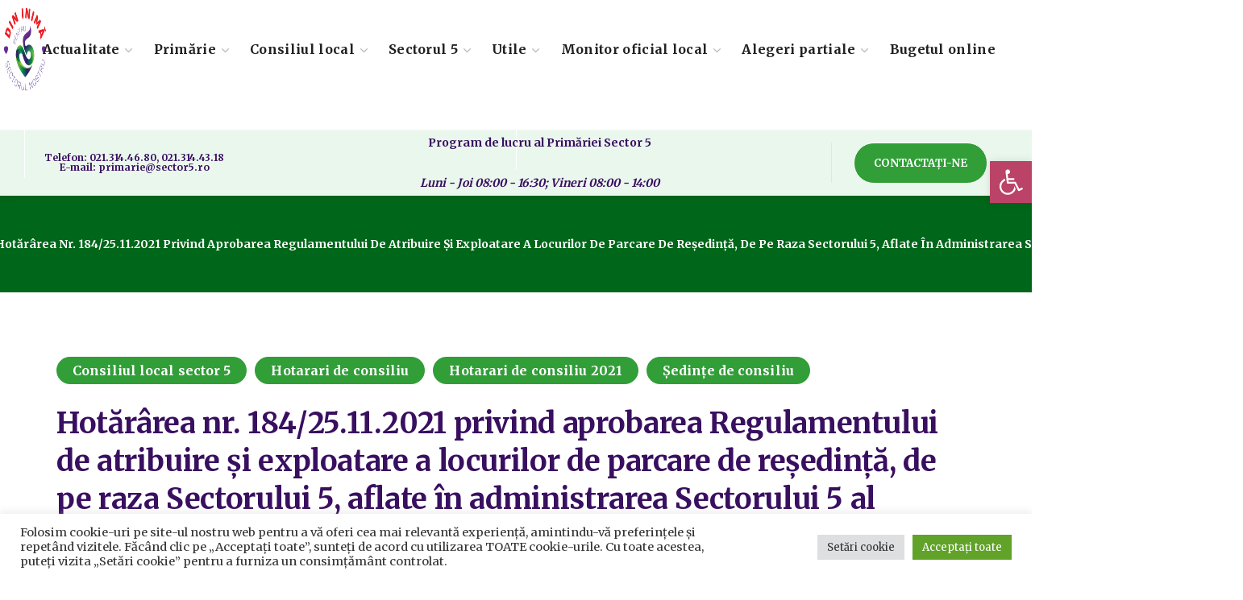

--- FILE ---
content_type: text/html; charset=UTF-8
request_url: https://sector5.ro/hotararea-nr-184-25-11-2021-privind-aprobarea-regulamentului-de-atribuire-si-exploatare-a-locurilor-de-parcare-de-resedinta-de-pe-raza-sectorului-5-aflate-in-administrarea-sectorului-5-al-municipiu/
body_size: 23324
content:
<!DOCTYPE html><html lang="ro-RO"><head><link rel="preconnect" href="https://fonts.gstatic.com/" crossorigin /><meta name="generator" content="TYPO3 CMS" />
<!-- 
    This website is powered by TYPO3 - inspiring people to share!
    TYPO3 is a free open source Content Management Framework initially created by Kasper Skaarhoj and licensed under GNU/GPL.
    TYPO3 is copyright 1998-2021 of Kasper Skaarhoj. Extensions are copyright of their respective owners.
    Information and contribution at https://typo3.org/
-->
<meta http-equiv="Content-Type" content="text/html; charset=UTF-8"><meta name="viewport" content="width=device-width, initial-scale=1, maximum-scale=1"><meta http-equiv="X-UA-Compatible" content="IE=Edge"><meta name='robots' content='index, follow, max-image-preview:large, max-snippet:-1, max-video-preview:-1' /><title>Hotărârea nr. 184/25.11.2021 privind aprobarea Regulamentului de atribuire și exploatare a locurilor de parcare de reședință, de pe raza Sectorului 5, aflate în administrarea Sectorului 5 al Municipiului București. - Primăria Sector 5 Bucuresti</title><link rel="canonical" href="https://sector5.ro/hotararea-nr-184-25-11-2021-privind-aprobarea-regulamentului-de-atribuire-si-exploatare-a-locurilor-de-parcare-de-resedinta-de-pe-raza-sectorului-5-aflate-in-administrarea-sectorului-5-al-municipiu/" /><meta property="og:locale" content="ro_RO" /><meta property="og:type" content="article" /><meta property="og:title" content="Hotărârea nr. 184/25.11.2021 privind aprobarea Regulamentului de atribuire și exploatare a locurilor de parcare de reședință, de pe raza Sectorului 5, aflate în administrarea Sectorului 5 al Municipiului București. - Primăria Sector 5 Bucuresti" /><meta property="og:url" content="https://sector5.ro/hotararea-nr-184-25-11-2021-privind-aprobarea-regulamentului-de-atribuire-si-exploatare-a-locurilor-de-parcare-de-resedinta-de-pe-raza-sectorului-5-aflate-in-administrarea-sectorului-5-al-municipiu/" /><meta property="og:site_name" content="Primăria Sector 5 Bucuresti" /><meta property="article:published_time" content="2021-11-25T10:35:00+00:00" /><meta property="article:modified_time" content="2021-12-08T11:34:59+00:00" /><meta name="author" content="sector5.ro" /><meta name="twitter:card" content="summary_large_image" /><meta name="twitter:label1" content="Scris de" /><meta name="twitter:data1" content="sector5.ro" /><meta name="twitter:label2" content="Timp estimat pentru citire" /><meta name="twitter:data2" content="1 minut" /> <script type="application/ld+json" class="yoast-schema-graph">{"@context":"https://schema.org","@graph":[{"@type":"Article","@id":"https://sector5.ro/hotararea-nr-184-25-11-2021-privind-aprobarea-regulamentului-de-atribuire-si-exploatare-a-locurilor-de-parcare-de-resedinta-de-pe-raza-sectorului-5-aflate-in-administrarea-sectorului-5-al-municipiu/#article","isPartOf":{"@id":"https://sector5.ro/hotararea-nr-184-25-11-2021-privind-aprobarea-regulamentului-de-atribuire-si-exploatare-a-locurilor-de-parcare-de-resedinta-de-pe-raza-sectorului-5-aflate-in-administrarea-sectorului-5-al-municipiu/"},"author":{"name":"sector5.ro","@id":"https://sector5.ro/#/schema/person/cd8cdae9d5dbc6ef14e41856747e7e27"},"headline":"Hotărârea nr. 184/25.11.2021 privind aprobarea Regulamentului de atribuire și exploatare a locurilor de parcare de reședință, de pe raza Sectorului 5, aflate în administrarea Sectorului 5 al Municipiului București.","datePublished":"2021-11-25T10:35:00+00:00","dateModified":"2021-12-08T11:34:59+00:00","mainEntityOfPage":{"@id":"https://sector5.ro/hotararea-nr-184-25-11-2021-privind-aprobarea-regulamentului-de-atribuire-si-exploatare-a-locurilor-de-parcare-de-resedinta-de-pe-raza-sectorului-5-aflate-in-administrarea-sectorului-5-al-municipiu/"},"wordCount":35,"publisher":{"@id":"https://sector5.ro/#organization"},"articleSection":["Consiliul local sector 5","Hotarari de consiliu","Hotarari de consiliu 2021","Ședințe de consiliu"],"inLanguage":"ro-RO"},{"@type":"WebPage","@id":"https://sector5.ro/hotararea-nr-184-25-11-2021-privind-aprobarea-regulamentului-de-atribuire-si-exploatare-a-locurilor-de-parcare-de-resedinta-de-pe-raza-sectorului-5-aflate-in-administrarea-sectorului-5-al-municipiu/","url":"https://sector5.ro/hotararea-nr-184-25-11-2021-privind-aprobarea-regulamentului-de-atribuire-si-exploatare-a-locurilor-de-parcare-de-resedinta-de-pe-raza-sectorului-5-aflate-in-administrarea-sectorului-5-al-municipiu/","name":"Hotărârea nr. 184/25.11.2021 privind aprobarea Regulamentului de atribuire și exploatare a locurilor de parcare de reședință, de pe raza Sectorului 5, aflate în administrarea Sectorului 5 al Municipiului București. - Primăria Sector 5 Bucuresti","isPartOf":{"@id":"https://sector5.ro/#website"},"datePublished":"2021-11-25T10:35:00+00:00","dateModified":"2021-12-08T11:34:59+00:00","breadcrumb":{"@id":"https://sector5.ro/hotararea-nr-184-25-11-2021-privind-aprobarea-regulamentului-de-atribuire-si-exploatare-a-locurilor-de-parcare-de-resedinta-de-pe-raza-sectorului-5-aflate-in-administrarea-sectorului-5-al-municipiu/#breadcrumb"},"inLanguage":"ro-RO","potentialAction":[{"@type":"ReadAction","target":["https://sector5.ro/hotararea-nr-184-25-11-2021-privind-aprobarea-regulamentului-de-atribuire-si-exploatare-a-locurilor-de-parcare-de-resedinta-de-pe-raza-sectorului-5-aflate-in-administrarea-sectorului-5-al-municipiu/"]}]},{"@type":"BreadcrumbList","@id":"https://sector5.ro/hotararea-nr-184-25-11-2021-privind-aprobarea-regulamentului-de-atribuire-si-exploatare-a-locurilor-de-parcare-de-resedinta-de-pe-raza-sectorului-5-aflate-in-administrarea-sectorului-5-al-municipiu/#breadcrumb","itemListElement":[{"@type":"ListItem","position":1,"name":"Prima pagină","item":"https://sector5.ro/"},{"@type":"ListItem","position":2,"name":"Hotărârea nr. 184/25.11.2021 privind aprobarea Regulamentului de atribuire și exploatare a locurilor de parcare de reședință, de pe raza Sectorului 5, aflate în administrarea Sectorului 5 al Municipiului București."}]},{"@type":"WebSite","@id":"https://sector5.ro/#website","url":"https://sector5.ro/","name":"Primăria Sector 5 Bucuresti","description":"PENTRU CETATENII SECTORULUI 5","publisher":{"@id":"https://sector5.ro/#organization"},"potentialAction":[{"@type":"SearchAction","target":{"@type":"EntryPoint","urlTemplate":"https://sector5.ro/?s={search_term_string}"},"query-input":{"@type":"PropertyValueSpecification","valueRequired":true,"valueName":"search_term_string"}}],"inLanguage":"ro-RO"},{"@type":"Organization","@id":"https://sector5.ro/#organization","name":"Primaria sector 5 Bucuresti","url":"https://sector5.ro/","logo":{"@type":"ImageObject","inLanguage":"ro-RO","@id":"https://sector5.ro/#/schema/logo/image/","url":"https://sector5.ro/media/2021/04/Logo-PS5-600-600.png","contentUrl":"https://sector5.ro/media/2021/04/Logo-PS5-600-600.png","width":600,"height":600,"caption":"Primaria sector 5 Bucuresti"},"image":{"@id":"https://sector5.ro/#/schema/logo/image/"}},{"@type":"Person","@id":"https://sector5.ro/#/schema/person/cd8cdae9d5dbc6ef14e41856747e7e27","name":"sector5.ro","image":{"@type":"ImageObject","inLanguage":"ro-RO","@id":"https://sector5.ro/#/schema/person/image/","url":"https://secure.gravatar.com/avatar/2531ef714e0833712ab577c76213c2437e211372c57066425ef7702b0accb4e1?s=96&d=mm&r=g","contentUrl":"https://secure.gravatar.com/avatar/2531ef714e0833712ab577c76213c2437e211372c57066425ef7702b0accb4e1?s=96&d=mm&r=g","caption":"sector5.ro"},"sameAs":["https://sector5.ro"],"url":"https://sector5.ro/contributor/george/"}]}</script> <link rel='dns-prefetch' href='//www.googletagmanager.com' /><link rel='dns-prefetch' href='//fonts.googleapis.com' /><link rel='preconnect' href='https://fonts.gstatic.com' crossorigin /><link rel="alternate" type="application/rss+xml" title="Primăria Sector 5 Bucuresti &raquo; Flux" href="https://sector5.ro/feed/" /><link rel="alternate" type="application/rss+xml" title="Primăria Sector 5 Bucuresti &raquo; Flux comentarii" href="https://sector5.ro/comments/feed/" /><link rel="alternate" title="oEmbed (JSON)" type="application/json+oembed" href="https://sector5.ro/wp-json/oembed/1.0/embed?url=https%3A%2F%2Fsector5.ro%2Fhotararea-nr-184-25-11-2021-privind-aprobarea-regulamentului-de-atribuire-si-exploatare-a-locurilor-de-parcare-de-resedinta-de-pe-raza-sectorului-5-aflate-in-administrarea-sectorului-5-al-municipiu%2F" /><link rel="alternate" title="oEmbed (XML)" type="text/xml+oembed" href="https://sector5.ro/wp-json/oembed/1.0/embed?url=https%3A%2F%2Fsector5.ro%2Fhotararea-nr-184-25-11-2021-privind-aprobarea-regulamentului-de-atribuire-si-exploatare-a-locurilor-de-parcare-de-resedinta-de-pe-raza-sectorului-5-aflate-in-administrarea-sectorului-5-al-municipiu%2F&#038;format=xml" /> <script src="[data-uri]" defer></script><script data-optimized="1" src="https://sector5.ro/modul18/assets/js/webfontloader.min.js" defer></script><link data-optimized="2" rel="stylesheet" href="https://sector5.ro/continut/litespeed/css/716162d74066ae8b74b8f54059575b2e.css?ver=88b6a" /><link rel="preload" as="style" href="https://fonts.googleapis.com/css?family=Merriweather:400,700,700,400&#038;display=swap&#038;ver=1756286907" /><noscript><link rel="stylesheet" href="https://fonts.googleapis.com/css?family=Merriweather:400,700,700,400&#038;display=swap&#038;ver=1756286907" /></noscript><script type="text/javascript" src="https://sector5.ro/incluse/js/jquery/jquery.min.js?ver=3.7.1" id="jquery-core-js"></script> <script type="text/javascript" src="https://www.googletagmanager.com/gtag/js?id=G-G9SCRZH9KH" id="google_gtagjs-js" defer data-deferred="1"></script> <script type="text/javascript" id="google_gtagjs-js-after" src="[data-uri]" defer></script> <link rel="https://api.w.org/" href="https://sector5.ro/wp-json/" /><link rel="alternate" title="JSON" type="application/json" href="https://sector5.ro/wp-json/wp/v2/posts/51638" /><link rel="icon" href="https://sector5.ro/media/2020/11/logops5-300-120x120.png" sizes="32x32" /><link rel="icon" href="https://sector5.ro/media/2020/11/logops5-300.png" sizes="192x192" /><link rel="apple-touch-icon" href="https://sector5.ro/media/2020/11/logops5-300-180x180.png" /><meta name="msapplication-TileImage" content="https://sector5.ro/media/2020/11/logops5-300.png" /> <script type='text/javascript'></script><div class="astm-search-menu-wrapper is-menu-wrapper"><div><span class=" astm-search-menu is-menu is-dropdown"><a title="" href="#" role="button" aria-label="Search Icon Link"><svg width="20" height="20" class="search-icon" role="img" viewBox="2 9 20 5" focusable="false" aria-label="Search">
<path class="search-icon-path" d="M15.5 14h-.79l-.28-.27C15.41 12.59 16 11.11 16 9.5 16 5.91 13.09 3 9.5 3S3 5.91 3 9.5 5.91 16 9.5 16c1.61 0 3.09-.59 4.23-1.57l.27.28v.79l5 4.99L20.49 19l-4.99-5zm-6 0C7.01 14 5 11.99 5 9.5S7.01 5 9.5 5 14 7.01 14 9.5 11.99 14 9.5 14z"></path></svg></a><form  class="is-search-form is-form-style is-form-style-3 is-form-id-0 " action="https://sector5.ro/" method="get" role="search" ><label for="is-search-input-0"><span class="is-screen-reader-text">Search for:</span><input  type="search" id="is-search-input-0" name="s" value="" class="is-search-input" placeholder="Search here..." autocomplete=off /></label><button type="submit" class="is-search-submit"><span class="is-screen-reader-text">Search Button</span><span class="is-search-icon"><svg focusable="false" aria-label="Search" xmlns="http://www.w3.org/2000/svg" viewBox="0 0 24 24" width="24px"><path d="M15.5 14h-.79l-.28-.27C15.41 12.59 16 11.11 16 9.5 16 5.91 13.09 3 9.5 3S3 5.91 3 9.5 5.91 16 9.5 16c1.61 0 3.09-.59 4.23-1.57l.27.28v.79l5 4.99L20.49 19l-4.99-5zm-6 0C7.01 14 5 11.99 5 9.5S7.01 5 9.5 5 14 7.01 14 9.5 11.99 14 9.5 14z"></path></svg></span></button></form><div class="search-close"></div></span></div></div></head><body data-rsssl=1 class="wp-singular post-template-default single single-post postid-51638 single-format-standard wp-custom-logo wp-theme-thegov eio-default thegov elementor-default elementor-kit-6 wgl-e-dom-optimization"><header class='wgl-theme-header header_shadow'><div class='wgl-site-header'><div class='container-wrapper'><div class="wgl-header-row wgl-header-row-section_top" style="background-color: rgba(255,255,255,0.9);border-bottom-width: 1px;border-bottom-color: rgba(255,255,255,0.2);border-bottom-style: solid;color: rgba(254,254,254,0.5);"><div class="wgl-container"><div class="wgl-header-row_wrapper" style="height:60px;"><div class='position_left_top header_side display_normal v_align_middle h_align_left'><div class='header_area_container'><div class='header_spacing spacer_1' style='width:32px;'></div></div></div><div class='position_center_top header_side display_normal v_align_middle h_align_left'><div class='header_area_container'><div class='header_spacing spacer_2' style='width:30px;'></div></div></div><div class='position_right_top header_side display_normal v_align_middle h_align_right'><div class='header_area_container'><div class='header_spacing spacer_3' style='width:30px;'></div></div></div></div></div></div><div class="wgl-header-row wgl-header-row-section_middle" style="background-color: rgba(255,255,255,1);border-bottom-width: 1px;border-bottom-color: rgba(245,245,245,1);border-bottom-style: solid;color: rgba(33,33,33,1);max-width: 1290px; margin-left: auto; margin-right: auto;"><div class="fullwidth-wrapper"><div class="wgl-header-row_wrapper" style="height:100px;"><div class='position_left_middle header_side display_grow v_align_middle h_align_left'><div class='header_area_container'><div class='wgl-logotype-container logo-sticky_enable logo-mobile_enable'>
<a href='https://sector5.ro/'>
<img data-lazyloaded="1" src="[data-uri]" class="default_logo" data-src="https://sector5.ro/media/2021/04/Logo-PS5-600-600.png" alt=""  style="height:120px;">
</a></div><div class="delimiter" style="height: 100px;width: 1px;background-color: rgba(255,255,255,0.9);margin-left:30px;margin-right:30px;"></div></div></div><div class='position_center_middle header_side display_grow v_align_middle h_align_center'><div class='header_area_container'><nav class='primary-nav'  style="height:100px;"><ul id="menu-meniul-principal" class="menu"><li id="menu-item-1933" class="menu-item menu-item-type-post_type menu-item-object-page menu-item-has-children menu-item-1933"><a href="https://sector5.ro/actualitate/"><span>Actualitate<span class="menu-item_plus"></span></span></a><ul class='sub-menu wgl-submenu-position-default'><li id="menu-item-2145" class="menu-item menu-item-type-post_type menu-item-object-page menu-item-has-children menu-item-2145"><a href="https://sector5.ro/actualitate/anunturi/"><span>Anunțuri<span class="menu-item_plus"></span></span></a><ul class='sub-menu wgl-submenu-position-default'><li id="menu-item-43955" class="menu-item menu-item-type-post_type menu-item-object-page menu-item-43955"><a href="https://sector5.ro/stare-civila/"><span>Stare civilă<span class="menu-item_plus"></span></span></a></li><li id="menu-item-57805" class="menu-item menu-item-type-taxonomy menu-item-object-category menu-item-57805"><a href="https://sector5.ro/category/actualitate/anunturi/afisare-in-cadrul-procedurii-de-evaluare-a-impactului-diverselor-proiecte-asupra-mediului/"><span>Afișare în cadrul procedurii de evaluare a impactului diverselor proiecte asupra mediului<span class="menu-item_plus"></span></span></a></li><li id="menu-item-82133" class="menu-item menu-item-type-taxonomy menu-item-object-category menu-item-82133"><a href="https://sector5.ro/category/actualitate/anunturi/anunturi-pentru-informarea-publicului-privind-obiectivele-de-investitii-publice/"><span>ANUNȚURI PENTRU INFORMAREA PUBLICULUI PRIVIND OBIECTIVELE DE INVESTIȚII PUBLICE<span class="menu-item_plus"></span></span></a></li><li id="menu-item-63442" class="menu-item menu-item-type-taxonomy menu-item-object-category menu-item-63442"><a href="https://sector5.ro/category/actualitate/anunturi/hotarari-de-stabilire-a-despagubirilor/"><span>Hotarari de stabilire a despagubirilor<span class="menu-item_plus"></span></span></a></li></ul></li><li id="menu-item-58558" class="menu-item menu-item-type-taxonomy menu-item-object-category menu-item-58558"><a href="https://sector5.ro/category/actualitate/comunicate/"><span>Comunicate<span class="menu-item_plus"></span></span></a></li><li id="menu-item-28714" class="menu-item menu-item-type-post_type menu-item-object-page menu-item-28714"><a href="https://sector5.ro/mass-media/"><span>Mass-Media<span class="menu-item_plus"></span></span></a></li><li id="menu-item-31748" class="menu-item menu-item-type-post_type menu-item-object-page menu-item-31748"><a href="https://sector5.ro/concursuri/"><span>Concursuri<span class="menu-item_plus"></span></span></a></li><li id="menu-item-1936" class="menu-item menu-item-type-taxonomy menu-item-object-category menu-item-1936"><a href="https://sector5.ro/category/actualitate/evenimente/"><span>Evenimente<span class="menu-item_plus"></span></span></a></li><li id="menu-item-31758" class="menu-item menu-item-type-post_type menu-item-object-page menu-item-31758"><a href="https://sector5.ro/video/"><span>Video<span class="menu-item_plus"></span></span></a></li><li id="menu-item-53389" class="menu-item menu-item-type-taxonomy menu-item-object-category menu-item-53389"><a href="https://sector5.ro/category/actualitate/sondaje/"><span>Sondaje<span class="menu-item_plus"></span></span></a></li></ul></li><li id="menu-item-1930" class="menu-item menu-item-type-post_type menu-item-object-page menu-item-has-children menu-item-1930"><a href="https://sector5.ro/primarie/"><span>Primărie<span class="menu-item_plus"></span></span></a><ul class='sub-menu wgl-submenu-position-default'><li id="menu-item-1932" class="menu-item menu-item-type-post_type menu-item-object-page menu-item-has-children menu-item-1932"><a href="https://sector5.ro/conducere/"><span>Conducere<span class="menu-item_plus"></span></span></a><ul class='sub-menu wgl-submenu-position-default'><li id="menu-item-20494" class="menu-item menu-item-type-post_type menu-item-object-page menu-item-20494"><a href="https://sector5.ro/primar/"><span>Primar<span class="menu-item_plus"></span></span></a></li><li id="menu-item-74925" class="menu-item menu-item-type-post_type menu-item-object-page menu-item-74925"><a href="https://sector5.ro/elementor-74898/"><span>City Manager<span class="menu-item_plus"></span></span></a></li><li id="menu-item-21534" class="menu-item menu-item-type-post_type menu-item-object-page menu-item-21534"><a href="https://sector5.ro/viceprimari/"><span>Viceprimari<span class="menu-item_plus"></span></span></a></li><li id="menu-item-29659" class="menu-item menu-item-type-post_type menu-item-object-page menu-item-29659"><a href="https://sector5.ro/secretar-general-primaria-sector-5/"><span>Secretar General<span class="menu-item_plus"></span></span></a></li></ul></li><li id="menu-item-7036" class="menu-item menu-item-type-post_type menu-item-object-page menu-item-7036"><a href="https://sector5.ro/primarie/organigrama/"><span>Organigrama<span class="menu-item_plus"></span></span></a></li><li id="menu-item-73991" class="menu-item menu-item-type-post_type menu-item-object-page menu-item-73991"><a href="https://sector5.ro/regulamentul-de-organizare-si-functionare-al-aparatului-de-specialitate-al-primarului-sectorului-5-al-municipiului-bucuresti/"><span>Regulamente<span class="menu-item_plus"></span></span></a></li><li id="menu-item-9243" class="menu-item menu-item-type-post_type menu-item-object-page menu-item-9243"><a href="https://sector5.ro/primarie/directii-si-servicii/"><span>Direcții și servicii<span class="menu-item_plus"></span></span></a></li><li id="menu-item-7584" class="menu-item menu-item-type-post_type menu-item-object-page menu-item-7584"><a href="https://sector5.ro/declaratii-de-avere-si-interese-salariati/"><span>Declarații de avere și interese salariați<span class="menu-item_plus"></span></span></a></li><li id="menu-item-32794" class="menu-item menu-item-type-post_type menu-item-object-page menu-item-32794"><a href="https://sector5.ro/dezbateri-publice/"><span>Dezbateri publice<span class="menu-item_plus"></span></span></a></li><li id="menu-item-21551" class="menu-item menu-item-type-post_type menu-item-object-page menu-item-has-children menu-item-21551"><a href="https://sector5.ro/transparenta-decizionala/"><span>Transparență Decizională<span class="menu-item_plus"></span></span></a><ul class='sub-menu wgl-submenu-position-default'><li id="menu-item-35373" class="menu-item menu-item-type-taxonomy menu-item-object-category menu-item-35373"><a href="https://sector5.ro/category/transparenta-decizionala/documente/"><span>Documente<span class="menu-item_plus"></span></span></a></li><li id="menu-item-35374" class="menu-item menu-item-type-taxonomy menu-item-object-category menu-item-35374"><a href="https://sector5.ro/category/proiecte-in-dezbatere/"><span>Proiecte in dezbatere<span class="menu-item_plus"></span></span></a></li><li id="menu-item-35375" class="menu-item menu-item-type-post_type menu-item-object-page menu-item-has-children menu-item-35375"><a href="https://sector5.ro/documentatii-pud/"><span>Documentații PUD<span class="menu-item_plus"></span></span></a><ul class='sub-menu wgl-submenu-position-default'><li id="menu-item-37215" class="menu-item menu-item-type-taxonomy menu-item-object-category menu-item-37215"><a href="https://sector5.ro/category/transparenta-decizionala/documentatii-p-u-d/informare-si-consultare-publica-documentatii-p-u-d/"><span>Informare și consultare publică documentații P.U.D.<span class="menu-item_plus"></span></span></a></li><li id="menu-item-37238" class="menu-item menu-item-type-taxonomy menu-item-object-category menu-item-37238"><a href="https://sector5.ro/category/transparenta-decizionala/documentatii-p-u-d/c-t-a-t-u-convocator-si-ordinea-de-zi/"><span>C.T.A.T.U. – Convocator și ordinea de zi<span class="menu-item_plus"></span></span></a></li><li id="menu-item-37239" class="menu-item menu-item-type-taxonomy menu-item-object-category menu-item-37239"><a href="https://sector5.ro/category/transparenta-decizionala/documentatii-p-u-d/sedinte-c-t-a-t-u/"><span>Ședințe C.T.A.T.U<span class="menu-item_plus"></span></span></a></li><li id="menu-item-35376" class="menu-item menu-item-type-post_type menu-item-object-page menu-item-35376"><a href="https://sector5.ro/documentatii-p-u-d-aprobate/"><span>Documentații P.U.D. aprobate<span class="menu-item_plus"></span></span></a></li></ul></li></ul></li><li id="menu-item-20191" class="menu-item menu-item-type-post_type menu-item-object-page menu-item-20191"><a href="https://sector5.ro/transparenta-veniturilor-salariale/"><span>Transparența veniturilor salariale<span class="menu-item_plus"></span></span></a></li><li id="menu-item-52465" class="menu-item menu-item-type-post_type menu-item-object-page menu-item-52465"><a href="https://sector5.ro/legislatia-in-baza-careia-functioneaza-institutia/"><span>Legislația în baza căreia funcționează instituția<span class="menu-item_plus"></span></span></a></li><li id="menu-item-59652" class="menu-item menu-item-type-post_type menu-item-object-page menu-item-59652"><a href="https://sector5.ro/legea-544-2001/"><span>Legea 544/2001<span class="menu-item_plus"></span></span></a></li><li id="menu-item-53160" class="menu-item menu-item-type-taxonomy menu-item-object-category menu-item-has-children menu-item-53160"><a href="https://sector5.ro/category/primarie/scim/"><span>SCIM<span class="menu-item_plus"></span></span></a><ul class='sub-menu wgl-submenu-position-default'><li id="menu-item-53625" class="menu-item menu-item-type-taxonomy menu-item-object-category menu-item-53625"><a href="https://sector5.ro/category/primarie/scim/integritate/"><span>Integritate<span class="menu-item_plus"></span></span></a></li></ul></li></ul></li><li id="menu-item-1931" class="menu-item menu-item-type-post_type menu-item-object-page menu-item-has-children menu-item-1931"><a href="https://sector5.ro/consiliul-local/"><span>Consiliul local<span class="menu-item_plus"></span></span></a><ul class='sub-menu wgl-submenu-position-default'><li id="menu-item-5111" class="menu-item menu-item-type-post_type menu-item-object-page menu-item-has-children menu-item-5111"><a href="https://sector5.ro/consiliul-local/consilieri-locali/"><span>Consilieri locali<span class="menu-item_plus"></span></span></a><ul class='sub-menu wgl-submenu-position-default'><li id="menu-item-83131" class="menu-item menu-item-type-post_type menu-item-object-page menu-item-83131"><a href="https://sector5.ro/incheiere-mandate/"><span>Incheiere mandate<span class="menu-item_plus"></span></span></a></li><li id="menu-item-49703" class="menu-item menu-item-type-taxonomy menu-item-object-category menu-item-49703"><a href="https://sector5.ro/category/consiliul-local-sector-5/rapoarte-de-activitate-consilieri-si-comisii-2020-2024/"><span>Rapoarte de activitate consilieri si comisii 2020-2024<span class="menu-item_plus"></span></span></a></li></ul></li><li id="menu-item-31832" class="menu-item menu-item-type-post_type menu-item-object-page menu-item-has-children menu-item-31832"><a href="https://sector5.ro/consiliul-local/sedinte-de-consiliu/"><span>Ședințe de consiliu<span class="menu-item_plus"></span></span></a><ul class='sub-menu wgl-submenu-position-default'><li id="menu-item-55817" class="menu-item menu-item-type-post_type menu-item-object-page menu-item-55817"><a href="https://sector5.ro/convocator-de-sedinta/"><span>Convocator de ședință<span class="menu-item_plus"></span></span></a></li><li id="menu-item-40381" class="menu-item menu-item-type-post_type menu-item-object-page menu-item-40381"><a href="https://sector5.ro/hotarari-de-consiliu/"><span>Hotărâri de consiliu<span class="menu-item_plus"></span></span></a></li><li id="menu-item-3287" class="menu-item menu-item-type-post_type menu-item-object-page menu-item-3287"><a href="https://sector5.ro/procese-verbale-de-sedinta/"><span>Procese verbale de ședință Consiliul local Sector 5<span class="menu-item_plus"></span></span></a></li><li id="menu-item-21053" class="menu-item menu-item-type-post_type menu-item-object-page menu-item-21053"><a href="https://sector5.ro/video-sedinte-consiliu/"><span>Video Ședințe consiliu<span class="menu-item_plus"></span></span></a></li></ul></li><li id="menu-item-3295" class="menu-item menu-item-type-post_type menu-item-object-page menu-item-3295"><a href="https://sector5.ro/comisii-de-specialitate/"><span>Comisii de specialitate<span class="menu-item_plus"></span></span></a></li><li id="menu-item-5378" class="menu-item menu-item-type-post_type menu-item-object-page menu-item-5378"><a href="https://sector5.ro/institutii-subordonate/"><span>Institutii subordonate<span class="menu-item_plus"></span></span></a></li></ul></li><li id="menu-item-2297" class="menu-item menu-item-type-post_type menu-item-object-page menu-item-has-children menu-item-2297"><a href="https://sector5.ro/sectorul-5/puncte-de-interes/"><span>Sectorul 5<span class="menu-item_plus"></span></span></a><ul class='sub-menu wgl-submenu-position-default'><li id="menu-item-29763" class="menu-item menu-item-type-post_type menu-item-object-page menu-item-29763"><a href="https://sector5.ro/strazile-administrate-de-primaria-sectorului-5/"><span>Străzile administrate de Primăria Sectorului 5<span class="menu-item_plus"></span></span></a></li><li id="menu-item-30021" class="menu-item menu-item-type-post_type menu-item-object-page menu-item-has-children menu-item-30021"><a href="https://sector5.ro/informatii-de-interes-public/"><span>Informații de Interes Public<span class="menu-item_plus"></span></span></a><ul class='sub-menu wgl-submenu-position-default'><li id="menu-item-84716" class="menu-item menu-item-type-post_type menu-item-object-page menu-item-84716"><a href="https://sector5.ro/guvernanta-corporativa/"><span>Guvernanță Corporativă<span class="menu-item_plus"></span></span></a></li><li id="menu-item-63741" class="menu-item menu-item-type-taxonomy menu-item-object-category menu-item-63741"><a href="https://sector5.ro/category/transparenta-decizionala/comisia-lege-nr-550-2002/"><span>Comisia Lege nr. 550/2002<span class="menu-item_plus"></span></span></a></li></ul></li><li id="menu-item-30126" class="menu-item menu-item-type-post_type menu-item-object-page menu-item-30126"><a href="https://sector5.ro/informatii-financiare/"><span>Informații financiare<span class="menu-item_plus"></span></span></a></li></ul></li><li id="menu-item-1927" class="menu-item menu-item-type-post_type menu-item-object-page menu-item-has-children menu-item-1927"><a href="https://sector5.ro/utile/"><span>Utile<span class="menu-item_plus"></span></span></a><ul class='sub-menu wgl-submenu-position-default'><li id="menu-item-76705" class="menu-item menu-item-type-post_type menu-item-object-page menu-item-76705"><a href="https://sector5.ro/contacte/"><span>Contact<span class="menu-item_plus"></span></span></a></li><li id="menu-item-25149" class="menu-item menu-item-type-post_type menu-item-object-page menu-item-has-children menu-item-25149"><a href="https://sector5.ro/privacy-center/"><span>Centrul de confidențialitate<span class="menu-item_plus"></span></span></a><ul class='sub-menu wgl-submenu-position-default'><li id="menu-item-30623" class="menu-item menu-item-type-post_type menu-item-object-page menu-item-30623"><a href="https://sector5.ro/prelucrarea-datelor-cu-caracter-personal/"><span>Prelucrarea datelor cu caracter personal<span class="menu-item_plus"></span></span></a></li></ul></li><li id="menu-item-25080" class="menu-item menu-item-type-post_type menu-item-object-page menu-item-25080"><a href="https://sector5.ro/program-audiente/"><span>Program audiențe<span class="menu-item_plus"></span></span></a></li><li id="menu-item-24287" class="menu-item menu-item-type-post_type menu-item-object-page menu-item-24287"><a href="https://sector5.ro/telefoane-utile/"><span>Telefoane utile<span class="menu-item_plus"></span></span></a></li><li id="menu-item-28829" class="menu-item menu-item-type-post_type menu-item-object-page menu-item-28829"><a href="https://sector5.ro/ghiseul-ro/"><span>Ghișeul.ro<span class="menu-item_plus"></span></span></a></li><li id="menu-item-30677" class="menu-item menu-item-type-post_type menu-item-object-page menu-item-30677"><a href="https://sector5.ro/asociatii-de-proprietari/"><span>Asociații de proprietari<span class="menu-item_plus"></span></span></a></li><li id="menu-item-31885" class="menu-item menu-item-type-post_type menu-item-object-page menu-item-31885"><a href="https://sector5.ro/autorizatii-de-construire-certificate-de-urbanism/"><span>Autorizații De Construire – Certificate De Urbanism<span class="menu-item_plus"></span></span></a></li><li id="menu-item-31907" class="menu-item menu-item-type-post_type menu-item-object-page menu-item-31907"><a href="https://sector5.ro/descarcare-formulare/"><span>Descărcare Formulare<span class="menu-item_plus"></span></span></a></li><li id="menu-item-21691" class="menu-item menu-item-type-post_type menu-item-object-page menu-item-21691"><a href="https://sector5.ro/acte-necesare-ghid/"><span>Acte Necesare/Ghid<span class="menu-item_plus"></span></span></a></li></ul></li><li id="menu-item-64814" class="menu-item menu-item-type-taxonomy menu-item-object-category menu-item-has-children menu-item-64814"><a href="https://sector5.ro/category/monitor-oficial/"><span>Monitor oficial local<span class="menu-item_plus"></span></span></a><ul class='sub-menu wgl-submenu-position-default'><li id="menu-item-64847" class="menu-item menu-item-type-taxonomy menu-item-object-category menu-item-64847"><a href="https://sector5.ro/category/monitor-oficial/dispozitiile-emise-de-primarul-sectorului-5/"><span>Dispozitiile emise de Primarul Sectorului 5<span class="menu-item_plus"></span></span></a></li><li id="menu-item-31644" class="menu-item menu-item-type-post_type menu-item-object-page menu-item-has-children menu-item-31644"><a href="https://sector5.ro/proiecte/"><span>Proiecte<span class="menu-item_plus"></span></span></a><ul class='sub-menu wgl-submenu-position-default'><li id="menu-item-30510" class="menu-item menu-item-type-taxonomy menu-item-object-category menu-item-30510"><a href="https://sector5.ro/category/asistenta-tehnica-banca-mondiala/"><span>Asistenta tehnica Banca Mondiala<span class="menu-item_plus"></span></span></a></li><li id="menu-item-30512" class="menu-item menu-item-type-taxonomy menu-item-object-category menu-item-30512"><a href="https://sector5.ro/category/credit-rating-sector-5/"><span>Credit rating Sector 5<span class="menu-item_plus"></span></span></a></li><li id="menu-item-30513" class="menu-item menu-item-type-taxonomy menu-item-object-category menu-item-30513"><a href="https://sector5.ro/category/propuneri-de-proiecte/"><span>Propuneri de proiecte<span class="menu-item_plus"></span></span></a></li><li id="menu-item-30515" class="menu-item menu-item-type-taxonomy menu-item-object-category menu-item-30515"><a href="https://sector5.ro/category/proiecte-in-evaluare/"><span>Proiecte in evaluare<span class="menu-item_plus"></span></span></a></li><li id="menu-item-30517" class="menu-item menu-item-type-taxonomy menu-item-object-category menu-item-30517"><a href="https://sector5.ro/category/proiecte-in-implementare/"><span>Proiecte in implementare<span class="menu-item_plus"></span></span></a></li><li id="menu-item-30519" class="menu-item menu-item-type-taxonomy menu-item-object-category menu-item-30519"><a href="https://sector5.ro/category/proiecte-implementate/"><span>Proiecte implementate<span class="menu-item_plus"></span></span></a></li><li id="menu-item-30520" class="menu-item menu-item-type-taxonomy menu-item-object-category menu-item-30520"><a href="https://sector5.ro/category/reabilitare-termica/"><span>REABILITARE TERMICA<span class="menu-item_plus"></span></span></a></li></ul></li><li id="menu-item-76429" class="menu-item menu-item-type-taxonomy menu-item-object-category menu-item-has-children menu-item-76429"><a href="https://sector5.ro/category/transparenta-decizionala/informatii-financiare/"><span>Documente si informatii financiare<span class="menu-item_plus"></span></span></a><ul class='sub-menu wgl-submenu-position-default'><li id="menu-item-76430" class="menu-item menu-item-type-taxonomy menu-item-object-category menu-item-76430"><a href="https://sector5.ro/category/transparenta-decizionala/informatii-financiare/datorie-publica/"><span>Datorie Publica<span class="menu-item_plus"></span></span></a></li></ul></li></ul></li><li id="menu-item-92313" class="menu-item menu-item-type-taxonomy menu-item-object-category menu-item-has-children menu-item-92313"><a href="https://sector5.ro/category/alegeri-partiale/"><span>Alegeri partiale<span class="menu-item_plus"></span></span></a><ul class='sub-menu wgl-submenu-position-default'><li id="menu-item-92336" class="menu-item menu-item-type-post_type menu-item-object-post menu-item-92336"><a href="https://sector5.ro/delimitari-sectii-de-votare/"><span>Delimitări secții de votare<span class="menu-item_plus"></span></span></a></li><li id="menu-item-92314" class="menu-item menu-item-type-taxonomy menu-item-object-category menu-item-92314"><a href="https://sector5.ro/category/acte-administrative/"><span>Acte administrative<span class="menu-item_plus"></span></span></a></li></ul></li><li id="menu-item-90900" class="menu-item menu-item-type-custom menu-item-object-custom menu-item-90900"><a href="https://buget.verdedata.ro/#/6092a2db1cb1242e9048be7a/comunitatea-locala"><span>Bugetul online<span class="menu-item_plus"></span></span></a></li></ul></nav><div class="mobile-hamburger-toggle"><div class="hamburger-box"><div class="hamburger-inner"></div></div></div><div class="delimiter" style="height: 100px;width: 1px;background-color: rgba(255,255,255,0.9);margin-left:30px;margin-right:30px;"></div></div></div><div class='position_right_middle header_side display_grow v_align_middle h_align_right'><div class='header_area_container'><div class='header_spacing spacer_6' style='width:10px;'></div></div></div></div></div></div><div class="wgl-header-row wgl-header-row-section_bottom" style="background-color: rgba(234,247,237,1);border-bottom-width: 1px;border-bottom-color: rgba(255,255,255,0.2);border-bottom-style: solid;color: rgba(113,81,156,1);"><div class="wgl-container"><div class="wgl-header-row_wrapper" style="height:80px;"><div class='position_left_bottom header_side display_normal v_align_middle h_align_center'><div class='header_area_container'><div class='bottom_header html3_editor header_render_editor header_render'><div class='wrapper'><h5>Telefon: 021.314.46.80, 021.314.43.18</h5><h5>E-mail: primarie@sector5.ro</h5></div></div><div class='header_spacing spacer_4' style='width:50px;'></div></div></div><div class='position_center_bottom header_side display_grow v_align_middle h_align_center'><div class='header_area_container'><div class='bottom_header html1_editor header_render_editor header_render'><div class='wrapper'><h3 style="text-align: center;"><strong><span style="font-size: 14px; display: inline-block; line-height: 50px;">Program de lucru al Primăriei Sector 5 </span></strong></h3><h4 style="text-align: center;"><em><span style="font-size: 14px; display: inline-block; line-height: 50px;">Luni - Joi 08:00 - 16:30; Vineri 08:00 - 14:00</span></em></h4></div></div></div></div><div class='position_right_bottom header_side display_normal v_align_middle h_align_right'><div class='header_area_container'><div class="delimiter" style="height: 50px;width: 1px;background-color: rgba(229,229,229,1);margin-left:20px;margin-right:27px;"></div><div class="header_button"><div class="wrapper"><div class="elementor-button-wrapper">
<a href="https://sector5.ro/contacte/" class="elementor-button-link wgl-button elementor-button elementor-size-sm" role="button" id="thegov_button_6977d7638940f" style="border-radius: 28px;">
<span class="elementor-button-content-wrapper elementor-align-icon-">
<span class="elementor-button-text">Contactați-ne</span>
</span>
</a></div></div></div></div></div></div></div></div></div></div><div class='wgl-sticky-header header_sticky_shadow' data-style="standard"><div class='container-wrapper'><div class="wgl-header-row wgl-header-row-section_bottom" style="background-color: rgba(255,255,255,1);color: #313131;"><div class="wgl-container"><div class="wgl-header-row_wrapper" style="height:100px;"><div class='position_left_bottom header_side display_normal v_align_middle h_align_center'><div class='header_area_container'><div class='bottom_header html3_editor header_render_editor header_render'><div class='wrapper'><h5>Telefon: 021.314.46.80, 021.314.43.18</h5><h5>E-mail: primarie@sector5.ro</h5></div></div><div class='header_spacing spacer_4' style='width:50px;'></div></div></div><div class='position_center_bottom header_side display_grow v_align_middle h_align_center'><div class='header_area_container'><div class='bottom_header html1_editor header_render_editor header_render'><div class='wrapper'><h3 style="text-align: center;"><strong><span style="font-size: 14px; display: inline-block; line-height: 50px;">Program de lucru al Primăriei Sector 5 </span></strong></h3><h4 style="text-align: center;"><em><span style="font-size: 14px; display: inline-block; line-height: 50px;">Luni - Joi 08:00 - 16:30; Vineri 08:00 - 14:00</span></em></h4></div></div></div></div><div class='position_right_bottom header_side display_normal v_align_middle h_align_right'><div class='header_area_container'><div class="delimiter" style="height: 50px;width: 1px;background-color: rgba(229,229,229,1);margin-left:20px;margin-right:27px;"></div><div class="header_button"><div class="wrapper"><div class="elementor-button-wrapper">
<a href="https://sector5.ro/contacte/" class="elementor-button-link wgl-button elementor-button elementor-size-sm" role="button" id="thegov_button_6977d7638d8ee" style="border-radius: 28px;">
<span class="elementor-button-content-wrapper elementor-align-icon-">
<span class="elementor-button-text">Contactați-ne</span>
</span>
</a></div></div></div></div></div></div></div></div></div></div><div class='wgl-mobile-header' style="background-color: rgba(255,255,255,1);color: #000000;"><div class='container-wrapper'><div class='wgl-header-row'><div class='wgl-container'><div class='wgl-header-row_wrapper' style="height:100px;"><div class='header_side display_grow v_align_middle h_align_left'><div class='header_area_container'><nav class='primary-nav'><ul id="menu-meniul-principal-1" class="menu"><li class="menu-item menu-item-type-post_type menu-item-object-page menu-item-has-children menu-item-1933"><a href="https://sector5.ro/actualitate/"><span>Actualitate<span class="menu-item_plus"></span></span></a><ul class='sub-menu wgl-submenu-position-default'><li class="menu-item menu-item-type-post_type menu-item-object-page menu-item-has-children menu-item-2145"><a href="https://sector5.ro/actualitate/anunturi/"><span>Anunțuri<span class="menu-item_plus"></span></span></a><ul class='sub-menu wgl-submenu-position-default'><li class="menu-item menu-item-type-post_type menu-item-object-page menu-item-43955"><a href="https://sector5.ro/stare-civila/"><span>Stare civilă<span class="menu-item_plus"></span></span></a></li><li class="menu-item menu-item-type-taxonomy menu-item-object-category menu-item-57805"><a href="https://sector5.ro/category/actualitate/anunturi/afisare-in-cadrul-procedurii-de-evaluare-a-impactului-diverselor-proiecte-asupra-mediului/"><span>Afișare în cadrul procedurii de evaluare a impactului diverselor proiecte asupra mediului<span class="menu-item_plus"></span></span></a></li><li class="menu-item menu-item-type-taxonomy menu-item-object-category menu-item-82133"><a href="https://sector5.ro/category/actualitate/anunturi/anunturi-pentru-informarea-publicului-privind-obiectivele-de-investitii-publice/"><span>ANUNȚURI PENTRU INFORMAREA PUBLICULUI PRIVIND OBIECTIVELE DE INVESTIȚII PUBLICE<span class="menu-item_plus"></span></span></a></li><li class="menu-item menu-item-type-taxonomy menu-item-object-category menu-item-63442"><a href="https://sector5.ro/category/actualitate/anunturi/hotarari-de-stabilire-a-despagubirilor/"><span>Hotarari de stabilire a despagubirilor<span class="menu-item_plus"></span></span></a></li></ul></li><li class="menu-item menu-item-type-taxonomy menu-item-object-category menu-item-58558"><a href="https://sector5.ro/category/actualitate/comunicate/"><span>Comunicate<span class="menu-item_plus"></span></span></a></li><li class="menu-item menu-item-type-post_type menu-item-object-page menu-item-28714"><a href="https://sector5.ro/mass-media/"><span>Mass-Media<span class="menu-item_plus"></span></span></a></li><li class="menu-item menu-item-type-post_type menu-item-object-page menu-item-31748"><a href="https://sector5.ro/concursuri/"><span>Concursuri<span class="menu-item_plus"></span></span></a></li><li class="menu-item menu-item-type-taxonomy menu-item-object-category menu-item-1936"><a href="https://sector5.ro/category/actualitate/evenimente/"><span>Evenimente<span class="menu-item_plus"></span></span></a></li><li class="menu-item menu-item-type-post_type menu-item-object-page menu-item-31758"><a href="https://sector5.ro/video/"><span>Video<span class="menu-item_plus"></span></span></a></li><li class="menu-item menu-item-type-taxonomy menu-item-object-category menu-item-53389"><a href="https://sector5.ro/category/actualitate/sondaje/"><span>Sondaje<span class="menu-item_plus"></span></span></a></li></ul></li><li class="menu-item menu-item-type-post_type menu-item-object-page menu-item-has-children menu-item-1930"><a href="https://sector5.ro/primarie/"><span>Primărie<span class="menu-item_plus"></span></span></a><ul class='sub-menu wgl-submenu-position-default'><li class="menu-item menu-item-type-post_type menu-item-object-page menu-item-has-children menu-item-1932"><a href="https://sector5.ro/conducere/"><span>Conducere<span class="menu-item_plus"></span></span></a><ul class='sub-menu wgl-submenu-position-default'><li class="menu-item menu-item-type-post_type menu-item-object-page menu-item-20494"><a href="https://sector5.ro/primar/"><span>Primar<span class="menu-item_plus"></span></span></a></li><li class="menu-item menu-item-type-post_type menu-item-object-page menu-item-74925"><a href="https://sector5.ro/elementor-74898/"><span>City Manager<span class="menu-item_plus"></span></span></a></li><li class="menu-item menu-item-type-post_type menu-item-object-page menu-item-21534"><a href="https://sector5.ro/viceprimari/"><span>Viceprimari<span class="menu-item_plus"></span></span></a></li><li class="menu-item menu-item-type-post_type menu-item-object-page menu-item-29659"><a href="https://sector5.ro/secretar-general-primaria-sector-5/"><span>Secretar General<span class="menu-item_plus"></span></span></a></li></ul></li><li class="menu-item menu-item-type-post_type menu-item-object-page menu-item-7036"><a href="https://sector5.ro/primarie/organigrama/"><span>Organigrama<span class="menu-item_plus"></span></span></a></li><li class="menu-item menu-item-type-post_type menu-item-object-page menu-item-73991"><a href="https://sector5.ro/regulamentul-de-organizare-si-functionare-al-aparatului-de-specialitate-al-primarului-sectorului-5-al-municipiului-bucuresti/"><span>Regulamente<span class="menu-item_plus"></span></span></a></li><li class="menu-item menu-item-type-post_type menu-item-object-page menu-item-9243"><a href="https://sector5.ro/primarie/directii-si-servicii/"><span>Direcții și servicii<span class="menu-item_plus"></span></span></a></li><li class="menu-item menu-item-type-post_type menu-item-object-page menu-item-7584"><a href="https://sector5.ro/declaratii-de-avere-si-interese-salariati/"><span>Declarații de avere și interese salariați<span class="menu-item_plus"></span></span></a></li><li class="menu-item menu-item-type-post_type menu-item-object-page menu-item-32794"><a href="https://sector5.ro/dezbateri-publice/"><span>Dezbateri publice<span class="menu-item_plus"></span></span></a></li><li class="menu-item menu-item-type-post_type menu-item-object-page menu-item-has-children menu-item-21551"><a href="https://sector5.ro/transparenta-decizionala/"><span>Transparență Decizională<span class="menu-item_plus"></span></span></a><ul class='sub-menu wgl-submenu-position-default'><li class="menu-item menu-item-type-taxonomy menu-item-object-category menu-item-35373"><a href="https://sector5.ro/category/transparenta-decizionala/documente/"><span>Documente<span class="menu-item_plus"></span></span></a></li><li class="menu-item menu-item-type-taxonomy menu-item-object-category menu-item-35374"><a href="https://sector5.ro/category/proiecte-in-dezbatere/"><span>Proiecte in dezbatere<span class="menu-item_plus"></span></span></a></li><li class="menu-item menu-item-type-post_type menu-item-object-page menu-item-has-children menu-item-35375"><a href="https://sector5.ro/documentatii-pud/"><span>Documentații PUD<span class="menu-item_plus"></span></span></a><ul class='sub-menu wgl-submenu-position-default'><li class="menu-item menu-item-type-taxonomy menu-item-object-category menu-item-37215"><a href="https://sector5.ro/category/transparenta-decizionala/documentatii-p-u-d/informare-si-consultare-publica-documentatii-p-u-d/"><span>Informare și consultare publică documentații P.U.D.<span class="menu-item_plus"></span></span></a></li><li class="menu-item menu-item-type-taxonomy menu-item-object-category menu-item-37238"><a href="https://sector5.ro/category/transparenta-decizionala/documentatii-p-u-d/c-t-a-t-u-convocator-si-ordinea-de-zi/"><span>C.T.A.T.U. – Convocator și ordinea de zi<span class="menu-item_plus"></span></span></a></li><li class="menu-item menu-item-type-taxonomy menu-item-object-category menu-item-37239"><a href="https://sector5.ro/category/transparenta-decizionala/documentatii-p-u-d/sedinte-c-t-a-t-u/"><span>Ședințe C.T.A.T.U<span class="menu-item_plus"></span></span></a></li><li class="menu-item menu-item-type-post_type menu-item-object-page menu-item-35376"><a href="https://sector5.ro/documentatii-p-u-d-aprobate/"><span>Documentații P.U.D. aprobate<span class="menu-item_plus"></span></span></a></li></ul></li></ul></li><li class="menu-item menu-item-type-post_type menu-item-object-page menu-item-20191"><a href="https://sector5.ro/transparenta-veniturilor-salariale/"><span>Transparența veniturilor salariale<span class="menu-item_plus"></span></span></a></li><li class="menu-item menu-item-type-post_type menu-item-object-page menu-item-52465"><a href="https://sector5.ro/legislatia-in-baza-careia-functioneaza-institutia/"><span>Legislația în baza căreia funcționează instituția<span class="menu-item_plus"></span></span></a></li><li class="menu-item menu-item-type-post_type menu-item-object-page menu-item-59652"><a href="https://sector5.ro/legea-544-2001/"><span>Legea 544/2001<span class="menu-item_plus"></span></span></a></li><li class="menu-item menu-item-type-taxonomy menu-item-object-category menu-item-has-children menu-item-53160"><a href="https://sector5.ro/category/primarie/scim/"><span>SCIM<span class="menu-item_plus"></span></span></a><ul class='sub-menu wgl-submenu-position-default'><li class="menu-item menu-item-type-taxonomy menu-item-object-category menu-item-53625"><a href="https://sector5.ro/category/primarie/scim/integritate/"><span>Integritate<span class="menu-item_plus"></span></span></a></li></ul></li></ul></li><li class="menu-item menu-item-type-post_type menu-item-object-page menu-item-has-children menu-item-1931"><a href="https://sector5.ro/consiliul-local/"><span>Consiliul local<span class="menu-item_plus"></span></span></a><ul class='sub-menu wgl-submenu-position-default'><li class="menu-item menu-item-type-post_type menu-item-object-page menu-item-has-children menu-item-5111"><a href="https://sector5.ro/consiliul-local/consilieri-locali/"><span>Consilieri locali<span class="menu-item_plus"></span></span></a><ul class='sub-menu wgl-submenu-position-default'><li class="menu-item menu-item-type-post_type menu-item-object-page menu-item-83131"><a href="https://sector5.ro/incheiere-mandate/"><span>Incheiere mandate<span class="menu-item_plus"></span></span></a></li><li class="menu-item menu-item-type-taxonomy menu-item-object-category menu-item-49703"><a href="https://sector5.ro/category/consiliul-local-sector-5/rapoarte-de-activitate-consilieri-si-comisii-2020-2024/"><span>Rapoarte de activitate consilieri si comisii 2020-2024<span class="menu-item_plus"></span></span></a></li></ul></li><li class="menu-item menu-item-type-post_type menu-item-object-page menu-item-has-children menu-item-31832"><a href="https://sector5.ro/consiliul-local/sedinte-de-consiliu/"><span>Ședințe de consiliu<span class="menu-item_plus"></span></span></a><ul class='sub-menu wgl-submenu-position-default'><li class="menu-item menu-item-type-post_type menu-item-object-page menu-item-55817"><a href="https://sector5.ro/convocator-de-sedinta/"><span>Convocator de ședință<span class="menu-item_plus"></span></span></a></li><li class="menu-item menu-item-type-post_type menu-item-object-page menu-item-40381"><a href="https://sector5.ro/hotarari-de-consiliu/"><span>Hotărâri de consiliu<span class="menu-item_plus"></span></span></a></li><li class="menu-item menu-item-type-post_type menu-item-object-page menu-item-3287"><a href="https://sector5.ro/procese-verbale-de-sedinta/"><span>Procese verbale de ședință Consiliul local Sector 5<span class="menu-item_plus"></span></span></a></li><li class="menu-item menu-item-type-post_type menu-item-object-page menu-item-21053"><a href="https://sector5.ro/video-sedinte-consiliu/"><span>Video Ședințe consiliu<span class="menu-item_plus"></span></span></a></li></ul></li><li class="menu-item menu-item-type-post_type menu-item-object-page menu-item-3295"><a href="https://sector5.ro/comisii-de-specialitate/"><span>Comisii de specialitate<span class="menu-item_plus"></span></span></a></li><li class="menu-item menu-item-type-post_type menu-item-object-page menu-item-5378"><a href="https://sector5.ro/institutii-subordonate/"><span>Institutii subordonate<span class="menu-item_plus"></span></span></a></li></ul></li><li class="menu-item menu-item-type-post_type menu-item-object-page menu-item-has-children menu-item-2297"><a href="https://sector5.ro/sectorul-5/puncte-de-interes/"><span>Sectorul 5<span class="menu-item_plus"></span></span></a><ul class='sub-menu wgl-submenu-position-default'><li class="menu-item menu-item-type-post_type menu-item-object-page menu-item-29763"><a href="https://sector5.ro/strazile-administrate-de-primaria-sectorului-5/"><span>Străzile administrate de Primăria Sectorului 5<span class="menu-item_plus"></span></span></a></li><li class="menu-item menu-item-type-post_type menu-item-object-page menu-item-has-children menu-item-30021"><a href="https://sector5.ro/informatii-de-interes-public/"><span>Informații de Interes Public<span class="menu-item_plus"></span></span></a><ul class='sub-menu wgl-submenu-position-default'><li class="menu-item menu-item-type-post_type menu-item-object-page menu-item-84716"><a href="https://sector5.ro/guvernanta-corporativa/"><span>Guvernanță Corporativă<span class="menu-item_plus"></span></span></a></li><li class="menu-item menu-item-type-taxonomy menu-item-object-category menu-item-63741"><a href="https://sector5.ro/category/transparenta-decizionala/comisia-lege-nr-550-2002/"><span>Comisia Lege nr. 550/2002<span class="menu-item_plus"></span></span></a></li></ul></li><li class="menu-item menu-item-type-post_type menu-item-object-page menu-item-30126"><a href="https://sector5.ro/informatii-financiare/"><span>Informații financiare<span class="menu-item_plus"></span></span></a></li></ul></li><li class="menu-item menu-item-type-post_type menu-item-object-page menu-item-has-children menu-item-1927"><a href="https://sector5.ro/utile/"><span>Utile<span class="menu-item_plus"></span></span></a><ul class='sub-menu wgl-submenu-position-default'><li class="menu-item menu-item-type-post_type menu-item-object-page menu-item-76705"><a href="https://sector5.ro/contacte/"><span>Contact<span class="menu-item_plus"></span></span></a></li><li class="menu-item menu-item-type-post_type menu-item-object-page menu-item-has-children menu-item-25149"><a href="https://sector5.ro/privacy-center/"><span>Centrul de confidențialitate<span class="menu-item_plus"></span></span></a><ul class='sub-menu wgl-submenu-position-default'><li class="menu-item menu-item-type-post_type menu-item-object-page menu-item-30623"><a href="https://sector5.ro/prelucrarea-datelor-cu-caracter-personal/"><span>Prelucrarea datelor cu caracter personal<span class="menu-item_plus"></span></span></a></li></ul></li><li class="menu-item menu-item-type-post_type menu-item-object-page menu-item-25080"><a href="https://sector5.ro/program-audiente/"><span>Program audiențe<span class="menu-item_plus"></span></span></a></li><li class="menu-item menu-item-type-post_type menu-item-object-page menu-item-24287"><a href="https://sector5.ro/telefoane-utile/"><span>Telefoane utile<span class="menu-item_plus"></span></span></a></li><li class="menu-item menu-item-type-post_type menu-item-object-page menu-item-28829"><a href="https://sector5.ro/ghiseul-ro/"><span>Ghișeul.ro<span class="menu-item_plus"></span></span></a></li><li class="menu-item menu-item-type-post_type menu-item-object-page menu-item-30677"><a href="https://sector5.ro/asociatii-de-proprietari/"><span>Asociații de proprietari<span class="menu-item_plus"></span></span></a></li><li class="menu-item menu-item-type-post_type menu-item-object-page menu-item-31885"><a href="https://sector5.ro/autorizatii-de-construire-certificate-de-urbanism/"><span>Autorizații De Construire – Certificate De Urbanism<span class="menu-item_plus"></span></span></a></li><li class="menu-item menu-item-type-post_type menu-item-object-page menu-item-31907"><a href="https://sector5.ro/descarcare-formulare/"><span>Descărcare Formulare<span class="menu-item_plus"></span></span></a></li><li class="menu-item menu-item-type-post_type menu-item-object-page menu-item-21691"><a href="https://sector5.ro/acte-necesare-ghid/"><span>Acte Necesare/Ghid<span class="menu-item_plus"></span></span></a></li></ul></li><li class="menu-item menu-item-type-taxonomy menu-item-object-category menu-item-has-children menu-item-64814"><a href="https://sector5.ro/category/monitor-oficial/"><span>Monitor oficial local<span class="menu-item_plus"></span></span></a><ul class='sub-menu wgl-submenu-position-default'><li class="menu-item menu-item-type-taxonomy menu-item-object-category menu-item-64847"><a href="https://sector5.ro/category/monitor-oficial/dispozitiile-emise-de-primarul-sectorului-5/"><span>Dispozitiile emise de Primarul Sectorului 5<span class="menu-item_plus"></span></span></a></li><li class="menu-item menu-item-type-post_type menu-item-object-page menu-item-has-children menu-item-31644"><a href="https://sector5.ro/proiecte/"><span>Proiecte<span class="menu-item_plus"></span></span></a><ul class='sub-menu wgl-submenu-position-default'><li class="menu-item menu-item-type-taxonomy menu-item-object-category menu-item-30510"><a href="https://sector5.ro/category/asistenta-tehnica-banca-mondiala/"><span>Asistenta tehnica Banca Mondiala<span class="menu-item_plus"></span></span></a></li><li class="menu-item menu-item-type-taxonomy menu-item-object-category menu-item-30512"><a href="https://sector5.ro/category/credit-rating-sector-5/"><span>Credit rating Sector 5<span class="menu-item_plus"></span></span></a></li><li class="menu-item menu-item-type-taxonomy menu-item-object-category menu-item-30513"><a href="https://sector5.ro/category/propuneri-de-proiecte/"><span>Propuneri de proiecte<span class="menu-item_plus"></span></span></a></li><li class="menu-item menu-item-type-taxonomy menu-item-object-category menu-item-30515"><a href="https://sector5.ro/category/proiecte-in-evaluare/"><span>Proiecte in evaluare<span class="menu-item_plus"></span></span></a></li><li class="menu-item menu-item-type-taxonomy menu-item-object-category menu-item-30517"><a href="https://sector5.ro/category/proiecte-in-implementare/"><span>Proiecte in implementare<span class="menu-item_plus"></span></span></a></li><li class="menu-item menu-item-type-taxonomy menu-item-object-category menu-item-30519"><a href="https://sector5.ro/category/proiecte-implementate/"><span>Proiecte implementate<span class="menu-item_plus"></span></span></a></li><li class="menu-item menu-item-type-taxonomy menu-item-object-category menu-item-30520"><a href="https://sector5.ro/category/reabilitare-termica/"><span>REABILITARE TERMICA<span class="menu-item_plus"></span></span></a></li></ul></li><li class="menu-item menu-item-type-taxonomy menu-item-object-category menu-item-has-children menu-item-76429"><a href="https://sector5.ro/category/transparenta-decizionala/informatii-financiare/"><span>Documente si informatii financiare<span class="menu-item_plus"></span></span></a><ul class='sub-menu wgl-submenu-position-default'><li class="menu-item menu-item-type-taxonomy menu-item-object-category menu-item-76430"><a href="https://sector5.ro/category/transparenta-decizionala/informatii-financiare/datorie-publica/"><span>Datorie Publica<span class="menu-item_plus"></span></span></a></li></ul></li></ul></li><li class="menu-item menu-item-type-taxonomy menu-item-object-category menu-item-has-children menu-item-92313"><a href="https://sector5.ro/category/alegeri-partiale/"><span>Alegeri partiale<span class="menu-item_plus"></span></span></a><ul class='sub-menu wgl-submenu-position-default'><li class="menu-item menu-item-type-post_type menu-item-object-post menu-item-92336"><a href="https://sector5.ro/delimitari-sectii-de-votare/"><span>Delimitări secții de votare<span class="menu-item_plus"></span></span></a></li><li class="menu-item menu-item-type-taxonomy menu-item-object-category menu-item-92314"><a href="https://sector5.ro/category/acte-administrative/"><span>Acte administrative<span class="menu-item_plus"></span></span></a></li></ul></li><li class="menu-item menu-item-type-custom menu-item-object-custom menu-item-90900"><a href="https://buget.verdedata.ro/#/6092a2db1cb1242e9048be7a/comunitatea-locala"><span>Bugetul online<span class="menu-item_plus"></span></span></a></li></ul></nav><div class="mobile-hamburger-toggle"><div class="hamburger-box"><div class="hamburger-inner"></div></div></div></div></div><div class='header_side display_grow v_align_middle h_align_center'><div class='header_area_container'><div class='wgl-logotype-container logo-sticky_enable logo-mobile_enable'>
<a href='https://sector5.ro/'>
<img data-lazyloaded="1" src="[data-uri]" class="logo-mobile" data-src="https://sector5.ro/media/2021/04/Logo-PS5-600-600.png" alt=""  style="height:97px;">
</a></div></div></div><div class='header_side display_grow v_align_middle h_align_right'><div class='header_area_container'><div class="header_search search_standard" style="height:100px;"><div class="wgl-search elementor-search header_search-button-wrapper" role="button" id="thegov_search_6977d7639711e"><div class="header_search-button"></div></div><div class="header_search-field"><form role="search" method="get" action="https://sector5.ro/" class="search-form"><input required type="text" id="search-form-6977d76396c51" class="search-field" placeholder="Căutare &hellip;" value="" name="s"><input class="search-button" type="submit" value="Căutare"></form></div></div></div></div></div></div></div><div class='mobile_nav_wrapper' data-mobile-width='900'><div class='container-wrapper'><div class='wgl-menu_overlay'></div><div class='wgl-menu_outer sub-menu-position_left' id='wgl-perfect-container'><div class="wgl-menu-outer_header"><div class="mobile-hamburger-close"><div class="mobile-hamburger-toggle"><div class="hamburger-box"><div class="hamburger-inner"></div></div></div></div></div><div class='wgl-menu-outer_content'><nav class='primary-nav'><div class='wgl-logotype-container logo-sticky_enable logo-mobile_enable'>
<a href='https://sector5.ro/'>
<img data-lazyloaded="1" src="[data-uri]" class="logo-mobile" data-src="https://sector5.ro/media/2021/04/Logo-PS5-600-600.png" alt=""  style="height:97px;">
</a></div><ul id="menu-meniul-principal-2" class="menu"><li class="menu-item menu-item-type-post_type menu-item-object-page menu-item-has-children menu-item-1933"><a href="https://sector5.ro/actualitate/"><span>Actualitate<span class="menu-item_plus"></span></span></a><ul class='sub-menu wgl-submenu-position-default'><li class="menu-item menu-item-type-post_type menu-item-object-page menu-item-has-children menu-item-2145"><a href="https://sector5.ro/actualitate/anunturi/"><span>Anunțuri<span class="menu-item_plus"></span></span></a><ul class='sub-menu wgl-submenu-position-default'><li class="menu-item menu-item-type-post_type menu-item-object-page menu-item-43955"><a href="https://sector5.ro/stare-civila/"><span>Stare civilă<span class="menu-item_plus"></span></span></a></li><li class="menu-item menu-item-type-taxonomy menu-item-object-category menu-item-57805"><a href="https://sector5.ro/category/actualitate/anunturi/afisare-in-cadrul-procedurii-de-evaluare-a-impactului-diverselor-proiecte-asupra-mediului/"><span>Afișare în cadrul procedurii de evaluare a impactului diverselor proiecte asupra mediului<span class="menu-item_plus"></span></span></a></li><li class="menu-item menu-item-type-taxonomy menu-item-object-category menu-item-82133"><a href="https://sector5.ro/category/actualitate/anunturi/anunturi-pentru-informarea-publicului-privind-obiectivele-de-investitii-publice/"><span>ANUNȚURI PENTRU INFORMAREA PUBLICULUI PRIVIND OBIECTIVELE DE INVESTIȚII PUBLICE<span class="menu-item_plus"></span></span></a></li><li class="menu-item menu-item-type-taxonomy menu-item-object-category menu-item-63442"><a href="https://sector5.ro/category/actualitate/anunturi/hotarari-de-stabilire-a-despagubirilor/"><span>Hotarari de stabilire a despagubirilor<span class="menu-item_plus"></span></span></a></li></ul></li><li class="menu-item menu-item-type-taxonomy menu-item-object-category menu-item-58558"><a href="https://sector5.ro/category/actualitate/comunicate/"><span>Comunicate<span class="menu-item_plus"></span></span></a></li><li class="menu-item menu-item-type-post_type menu-item-object-page menu-item-28714"><a href="https://sector5.ro/mass-media/"><span>Mass-Media<span class="menu-item_plus"></span></span></a></li><li class="menu-item menu-item-type-post_type menu-item-object-page menu-item-31748"><a href="https://sector5.ro/concursuri/"><span>Concursuri<span class="menu-item_plus"></span></span></a></li><li class="menu-item menu-item-type-taxonomy menu-item-object-category menu-item-1936"><a href="https://sector5.ro/category/actualitate/evenimente/"><span>Evenimente<span class="menu-item_plus"></span></span></a></li><li class="menu-item menu-item-type-post_type menu-item-object-page menu-item-31758"><a href="https://sector5.ro/video/"><span>Video<span class="menu-item_plus"></span></span></a></li><li class="menu-item menu-item-type-taxonomy menu-item-object-category menu-item-53389"><a href="https://sector5.ro/category/actualitate/sondaje/"><span>Sondaje<span class="menu-item_plus"></span></span></a></li></ul></li><li class="menu-item menu-item-type-post_type menu-item-object-page menu-item-has-children menu-item-1930"><a href="https://sector5.ro/primarie/"><span>Primărie<span class="menu-item_plus"></span></span></a><ul class='sub-menu wgl-submenu-position-default'><li class="menu-item menu-item-type-post_type menu-item-object-page menu-item-has-children menu-item-1932"><a href="https://sector5.ro/conducere/"><span>Conducere<span class="menu-item_plus"></span></span></a><ul class='sub-menu wgl-submenu-position-default'><li class="menu-item menu-item-type-post_type menu-item-object-page menu-item-20494"><a href="https://sector5.ro/primar/"><span>Primar<span class="menu-item_plus"></span></span></a></li><li class="menu-item menu-item-type-post_type menu-item-object-page menu-item-74925"><a href="https://sector5.ro/elementor-74898/"><span>City Manager<span class="menu-item_plus"></span></span></a></li><li class="menu-item menu-item-type-post_type menu-item-object-page menu-item-21534"><a href="https://sector5.ro/viceprimari/"><span>Viceprimari<span class="menu-item_plus"></span></span></a></li><li class="menu-item menu-item-type-post_type menu-item-object-page menu-item-29659"><a href="https://sector5.ro/secretar-general-primaria-sector-5/"><span>Secretar General<span class="menu-item_plus"></span></span></a></li></ul></li><li class="menu-item menu-item-type-post_type menu-item-object-page menu-item-7036"><a href="https://sector5.ro/primarie/organigrama/"><span>Organigrama<span class="menu-item_plus"></span></span></a></li><li class="menu-item menu-item-type-post_type menu-item-object-page menu-item-73991"><a href="https://sector5.ro/regulamentul-de-organizare-si-functionare-al-aparatului-de-specialitate-al-primarului-sectorului-5-al-municipiului-bucuresti/"><span>Regulamente<span class="menu-item_plus"></span></span></a></li><li class="menu-item menu-item-type-post_type menu-item-object-page menu-item-9243"><a href="https://sector5.ro/primarie/directii-si-servicii/"><span>Direcții și servicii<span class="menu-item_plus"></span></span></a></li><li class="menu-item menu-item-type-post_type menu-item-object-page menu-item-7584"><a href="https://sector5.ro/declaratii-de-avere-si-interese-salariati/"><span>Declarații de avere și interese salariați<span class="menu-item_plus"></span></span></a></li><li class="menu-item menu-item-type-post_type menu-item-object-page menu-item-32794"><a href="https://sector5.ro/dezbateri-publice/"><span>Dezbateri publice<span class="menu-item_plus"></span></span></a></li><li class="menu-item menu-item-type-post_type menu-item-object-page menu-item-has-children menu-item-21551"><a href="https://sector5.ro/transparenta-decizionala/"><span>Transparență Decizională<span class="menu-item_plus"></span></span></a><ul class='sub-menu wgl-submenu-position-default'><li class="menu-item menu-item-type-taxonomy menu-item-object-category menu-item-35373"><a href="https://sector5.ro/category/transparenta-decizionala/documente/"><span>Documente<span class="menu-item_plus"></span></span></a></li><li class="menu-item menu-item-type-taxonomy menu-item-object-category menu-item-35374"><a href="https://sector5.ro/category/proiecte-in-dezbatere/"><span>Proiecte in dezbatere<span class="menu-item_plus"></span></span></a></li><li class="menu-item menu-item-type-post_type menu-item-object-page menu-item-has-children menu-item-35375"><a href="https://sector5.ro/documentatii-pud/"><span>Documentații PUD<span class="menu-item_plus"></span></span></a><ul class='sub-menu wgl-submenu-position-default'><li class="menu-item menu-item-type-taxonomy menu-item-object-category menu-item-37215"><a href="https://sector5.ro/category/transparenta-decizionala/documentatii-p-u-d/informare-si-consultare-publica-documentatii-p-u-d/"><span>Informare și consultare publică documentații P.U.D.<span class="menu-item_plus"></span></span></a></li><li class="menu-item menu-item-type-taxonomy menu-item-object-category menu-item-37238"><a href="https://sector5.ro/category/transparenta-decizionala/documentatii-p-u-d/c-t-a-t-u-convocator-si-ordinea-de-zi/"><span>C.T.A.T.U. – Convocator și ordinea de zi<span class="menu-item_plus"></span></span></a></li><li class="menu-item menu-item-type-taxonomy menu-item-object-category menu-item-37239"><a href="https://sector5.ro/category/transparenta-decizionala/documentatii-p-u-d/sedinte-c-t-a-t-u/"><span>Ședințe C.T.A.T.U<span class="menu-item_plus"></span></span></a></li><li class="menu-item menu-item-type-post_type menu-item-object-page menu-item-35376"><a href="https://sector5.ro/documentatii-p-u-d-aprobate/"><span>Documentații P.U.D. aprobate<span class="menu-item_plus"></span></span></a></li></ul></li></ul></li><li class="menu-item menu-item-type-post_type menu-item-object-page menu-item-20191"><a href="https://sector5.ro/transparenta-veniturilor-salariale/"><span>Transparența veniturilor salariale<span class="menu-item_plus"></span></span></a></li><li class="menu-item menu-item-type-post_type menu-item-object-page menu-item-52465"><a href="https://sector5.ro/legislatia-in-baza-careia-functioneaza-institutia/"><span>Legislația în baza căreia funcționează instituția<span class="menu-item_plus"></span></span></a></li><li class="menu-item menu-item-type-post_type menu-item-object-page menu-item-59652"><a href="https://sector5.ro/legea-544-2001/"><span>Legea 544/2001<span class="menu-item_plus"></span></span></a></li><li class="menu-item menu-item-type-taxonomy menu-item-object-category menu-item-has-children menu-item-53160"><a href="https://sector5.ro/category/primarie/scim/"><span>SCIM<span class="menu-item_plus"></span></span></a><ul class='sub-menu wgl-submenu-position-default'><li class="menu-item menu-item-type-taxonomy menu-item-object-category menu-item-53625"><a href="https://sector5.ro/category/primarie/scim/integritate/"><span>Integritate<span class="menu-item_plus"></span></span></a></li></ul></li></ul></li><li class="menu-item menu-item-type-post_type menu-item-object-page menu-item-has-children menu-item-1931"><a href="https://sector5.ro/consiliul-local/"><span>Consiliul local<span class="menu-item_plus"></span></span></a><ul class='sub-menu wgl-submenu-position-default'><li class="menu-item menu-item-type-post_type menu-item-object-page menu-item-has-children menu-item-5111"><a href="https://sector5.ro/consiliul-local/consilieri-locali/"><span>Consilieri locali<span class="menu-item_plus"></span></span></a><ul class='sub-menu wgl-submenu-position-default'><li class="menu-item menu-item-type-post_type menu-item-object-page menu-item-83131"><a href="https://sector5.ro/incheiere-mandate/"><span>Incheiere mandate<span class="menu-item_plus"></span></span></a></li><li class="menu-item menu-item-type-taxonomy menu-item-object-category menu-item-49703"><a href="https://sector5.ro/category/consiliul-local-sector-5/rapoarte-de-activitate-consilieri-si-comisii-2020-2024/"><span>Rapoarte de activitate consilieri si comisii 2020-2024<span class="menu-item_plus"></span></span></a></li></ul></li><li class="menu-item menu-item-type-post_type menu-item-object-page menu-item-has-children menu-item-31832"><a href="https://sector5.ro/consiliul-local/sedinte-de-consiliu/"><span>Ședințe de consiliu<span class="menu-item_plus"></span></span></a><ul class='sub-menu wgl-submenu-position-default'><li class="menu-item menu-item-type-post_type menu-item-object-page menu-item-55817"><a href="https://sector5.ro/convocator-de-sedinta/"><span>Convocator de ședință<span class="menu-item_plus"></span></span></a></li><li class="menu-item menu-item-type-post_type menu-item-object-page menu-item-40381"><a href="https://sector5.ro/hotarari-de-consiliu/"><span>Hotărâri de consiliu<span class="menu-item_plus"></span></span></a></li><li class="menu-item menu-item-type-post_type menu-item-object-page menu-item-3287"><a href="https://sector5.ro/procese-verbale-de-sedinta/"><span>Procese verbale de ședință Consiliul local Sector 5<span class="menu-item_plus"></span></span></a></li><li class="menu-item menu-item-type-post_type menu-item-object-page menu-item-21053"><a href="https://sector5.ro/video-sedinte-consiliu/"><span>Video Ședințe consiliu<span class="menu-item_plus"></span></span></a></li></ul></li><li class="menu-item menu-item-type-post_type menu-item-object-page menu-item-3295"><a href="https://sector5.ro/comisii-de-specialitate/"><span>Comisii de specialitate<span class="menu-item_plus"></span></span></a></li><li class="menu-item menu-item-type-post_type menu-item-object-page menu-item-5378"><a href="https://sector5.ro/institutii-subordonate/"><span>Institutii subordonate<span class="menu-item_plus"></span></span></a></li></ul></li><li class="menu-item menu-item-type-post_type menu-item-object-page menu-item-has-children menu-item-2297"><a href="https://sector5.ro/sectorul-5/puncte-de-interes/"><span>Sectorul 5<span class="menu-item_plus"></span></span></a><ul class='sub-menu wgl-submenu-position-default'><li class="menu-item menu-item-type-post_type menu-item-object-page menu-item-29763"><a href="https://sector5.ro/strazile-administrate-de-primaria-sectorului-5/"><span>Străzile administrate de Primăria Sectorului 5<span class="menu-item_plus"></span></span></a></li><li class="menu-item menu-item-type-post_type menu-item-object-page menu-item-has-children menu-item-30021"><a href="https://sector5.ro/informatii-de-interes-public/"><span>Informații de Interes Public<span class="menu-item_plus"></span></span></a><ul class='sub-menu wgl-submenu-position-default'><li class="menu-item menu-item-type-post_type menu-item-object-page menu-item-84716"><a href="https://sector5.ro/guvernanta-corporativa/"><span>Guvernanță Corporativă<span class="menu-item_plus"></span></span></a></li><li class="menu-item menu-item-type-taxonomy menu-item-object-category menu-item-63741"><a href="https://sector5.ro/category/transparenta-decizionala/comisia-lege-nr-550-2002/"><span>Comisia Lege nr. 550/2002<span class="menu-item_plus"></span></span></a></li></ul></li><li class="menu-item menu-item-type-post_type menu-item-object-page menu-item-30126"><a href="https://sector5.ro/informatii-financiare/"><span>Informații financiare<span class="menu-item_plus"></span></span></a></li></ul></li><li class="menu-item menu-item-type-post_type menu-item-object-page menu-item-has-children menu-item-1927"><a href="https://sector5.ro/utile/"><span>Utile<span class="menu-item_plus"></span></span></a><ul class='sub-menu wgl-submenu-position-default'><li class="menu-item menu-item-type-post_type menu-item-object-page menu-item-76705"><a href="https://sector5.ro/contacte/"><span>Contact<span class="menu-item_plus"></span></span></a></li><li class="menu-item menu-item-type-post_type menu-item-object-page menu-item-has-children menu-item-25149"><a href="https://sector5.ro/privacy-center/"><span>Centrul de confidențialitate<span class="menu-item_plus"></span></span></a><ul class='sub-menu wgl-submenu-position-default'><li class="menu-item menu-item-type-post_type menu-item-object-page menu-item-30623"><a href="https://sector5.ro/prelucrarea-datelor-cu-caracter-personal/"><span>Prelucrarea datelor cu caracter personal<span class="menu-item_plus"></span></span></a></li></ul></li><li class="menu-item menu-item-type-post_type menu-item-object-page menu-item-25080"><a href="https://sector5.ro/program-audiente/"><span>Program audiențe<span class="menu-item_plus"></span></span></a></li><li class="menu-item menu-item-type-post_type menu-item-object-page menu-item-24287"><a href="https://sector5.ro/telefoane-utile/"><span>Telefoane utile<span class="menu-item_plus"></span></span></a></li><li class="menu-item menu-item-type-post_type menu-item-object-page menu-item-28829"><a href="https://sector5.ro/ghiseul-ro/"><span>Ghișeul.ro<span class="menu-item_plus"></span></span></a></li><li class="menu-item menu-item-type-post_type menu-item-object-page menu-item-30677"><a href="https://sector5.ro/asociatii-de-proprietari/"><span>Asociații de proprietari<span class="menu-item_plus"></span></span></a></li><li class="menu-item menu-item-type-post_type menu-item-object-page menu-item-31885"><a href="https://sector5.ro/autorizatii-de-construire-certificate-de-urbanism/"><span>Autorizații De Construire – Certificate De Urbanism<span class="menu-item_plus"></span></span></a></li><li class="menu-item menu-item-type-post_type menu-item-object-page menu-item-31907"><a href="https://sector5.ro/descarcare-formulare/"><span>Descărcare Formulare<span class="menu-item_plus"></span></span></a></li><li class="menu-item menu-item-type-post_type menu-item-object-page menu-item-21691"><a href="https://sector5.ro/acte-necesare-ghid/"><span>Acte Necesare/Ghid<span class="menu-item_plus"></span></span></a></li></ul></li><li class="menu-item menu-item-type-taxonomy menu-item-object-category menu-item-has-children menu-item-64814"><a href="https://sector5.ro/category/monitor-oficial/"><span>Monitor oficial local<span class="menu-item_plus"></span></span></a><ul class='sub-menu wgl-submenu-position-default'><li class="menu-item menu-item-type-taxonomy menu-item-object-category menu-item-64847"><a href="https://sector5.ro/category/monitor-oficial/dispozitiile-emise-de-primarul-sectorului-5/"><span>Dispozitiile emise de Primarul Sectorului 5<span class="menu-item_plus"></span></span></a></li><li class="menu-item menu-item-type-post_type menu-item-object-page menu-item-has-children menu-item-31644"><a href="https://sector5.ro/proiecte/"><span>Proiecte<span class="menu-item_plus"></span></span></a><ul class='sub-menu wgl-submenu-position-default'><li class="menu-item menu-item-type-taxonomy menu-item-object-category menu-item-30510"><a href="https://sector5.ro/category/asistenta-tehnica-banca-mondiala/"><span>Asistenta tehnica Banca Mondiala<span class="menu-item_plus"></span></span></a></li><li class="menu-item menu-item-type-taxonomy menu-item-object-category menu-item-30512"><a href="https://sector5.ro/category/credit-rating-sector-5/"><span>Credit rating Sector 5<span class="menu-item_plus"></span></span></a></li><li class="menu-item menu-item-type-taxonomy menu-item-object-category menu-item-30513"><a href="https://sector5.ro/category/propuneri-de-proiecte/"><span>Propuneri de proiecte<span class="menu-item_plus"></span></span></a></li><li class="menu-item menu-item-type-taxonomy menu-item-object-category menu-item-30515"><a href="https://sector5.ro/category/proiecte-in-evaluare/"><span>Proiecte in evaluare<span class="menu-item_plus"></span></span></a></li><li class="menu-item menu-item-type-taxonomy menu-item-object-category menu-item-30517"><a href="https://sector5.ro/category/proiecte-in-implementare/"><span>Proiecte in implementare<span class="menu-item_plus"></span></span></a></li><li class="menu-item menu-item-type-taxonomy menu-item-object-category menu-item-30519"><a href="https://sector5.ro/category/proiecte-implementate/"><span>Proiecte implementate<span class="menu-item_plus"></span></span></a></li><li class="menu-item menu-item-type-taxonomy menu-item-object-category menu-item-30520"><a href="https://sector5.ro/category/reabilitare-termica/"><span>REABILITARE TERMICA<span class="menu-item_plus"></span></span></a></li></ul></li><li class="menu-item menu-item-type-taxonomy menu-item-object-category menu-item-has-children menu-item-76429"><a href="https://sector5.ro/category/transparenta-decizionala/informatii-financiare/"><span>Documente si informatii financiare<span class="menu-item_plus"></span></span></a><ul class='sub-menu wgl-submenu-position-default'><li class="menu-item menu-item-type-taxonomy menu-item-object-category menu-item-76430"><a href="https://sector5.ro/category/transparenta-decizionala/informatii-financiare/datorie-publica/"><span>Datorie Publica<span class="menu-item_plus"></span></span></a></li></ul></li></ul></li><li class="menu-item menu-item-type-taxonomy menu-item-object-category menu-item-has-children menu-item-92313"><a href="https://sector5.ro/category/alegeri-partiale/"><span>Alegeri partiale<span class="menu-item_plus"></span></span></a><ul class='sub-menu wgl-submenu-position-default'><li class="menu-item menu-item-type-post_type menu-item-object-post menu-item-92336"><a href="https://sector5.ro/delimitari-sectii-de-votare/"><span>Delimitări secții de votare<span class="menu-item_plus"></span></span></a></li><li class="menu-item menu-item-type-taxonomy menu-item-object-category menu-item-92314"><a href="https://sector5.ro/category/acte-administrative/"><span>Acte administrative<span class="menu-item_plus"></span></span></a></li></ul></li><li class="menu-item menu-item-type-custom menu-item-object-custom menu-item-90900"><a href="https://buget.verdedata.ro/#/6092a2db1cb1242e9048be7a/comunitatea-locala"><span>Bugetul online<span class="menu-item_plus"></span></span></a></li></ul></nav></div></div></div></div></div></div></header><div class="side-panel_overlay"></div><section id="side-panel" class="side-panel_widgets side-panel_position_left" style="background-color: rgba(57,0,112,1);color: rgba(204,204,204,1);width: 475px;text-align: left;"><a href="#" class="side-panel_close"><span class="side-panel_close_icon"></span></a><div class="side-panel_sidebar" style=" padding-top:105px; padding-bottom:105px; padding-left:90px; padding-right:90px;"></div></section><div class='page-header page-header_align_center' style="background-color:#006619; height:120px; margin-bottom:40px; padding-top:50px; padding-bottom:50px;" ><div class="page-header_wrapper"><div class='wgl-container'><div class='page-header_content'><div class='page-header_breadcrumbs' style="color: #ffffff; font-size: 14px; line-height: 16px;"><div class="breadcrumbs"><a href="https://sector5.ro/" class="home">Home</a> <span class="divider"></span> <a href="https://sector5.ro/category/consiliul-local-sector-5/">Consiliul local sector 5</a> <span class="divider"></span> <span class="current">Hotărârea nr. 184/25.11.2021 privind aprobarea Regulamentului de atribuire și exploatare a locurilor de parcare de reședință, de pe raza Sectorului 5, aflate în administrarea Sectorului 5 al Municipiului București.</span></div></div></div></div></div></div><main id="main" class="site-main"><div class="wgl-container"><div class="row single_type-1"><div id='main-content' class="wgl_col-12"><div class="blog-post blog-post-single-item format-standard"><div class="single_meta post-51638 post type-post status-publish format-standard hentry category-consiliul-local-sector-5 category-hotarari-de-consiliu category-hotarari-de-consiliu-2021 category-sedinte-de-consiliu"><div class="item_wrapper"><div class="blog-post_content"><div class="meta-wrapper">
<span class="blog-post_meta-categories"><span style="color:#319e38;"><a href="https://sector5.ro/category/consiliul-local-sector-5/">Consiliul local sector 5</a></span><span style="color:#007a39;"><a href="https://sector5.ro/category/consiliul-local-sector-5/sedinte-de-consiliu/hotarari-de-consiliu/">Hotarari de consiliu</a></span><span style="color:#319e38;"><a href="https://sector5.ro/category/consiliul-local-sector-5/sedinte-de-consiliu/hotarari-de-consiliu/hotarari-de-consiliu-2021/">Hotarari de consiliu 2021</a></span><span style="color:#319e38;"><a href="https://sector5.ro/category/consiliul-local-sector-5/sedinte-de-consiliu/">Ședințe de consiliu</a></span></span></div><h1 class="blog-post_title">Hotărârea nr. 184/25.11.2021 privind aprobarea Regulamentului de atribuire și exploatare a locurilor de parcare de reședință, de pe raza Sectorului 5, aflate în administrarea Sectorului 5 al Municipiului București.</h1><div class="meta-wrapper">
<span class="date_post">25 noiembrie 2021</span></div><div class="wp-block-file"><a href="https://sector5.ro/media/2021/12/HCL-S5-184-25.11.2021.pdf">Hotărârea nr. 184/25.11.2021</a><a href="https://sector5.ro/media/2021/12/HCL-S5-184-25.11.2021.pdf" class="wp-block-file__button" download>Descarcă</a></div><div class="wp-block-embedpress-document embedpress-document-embed ep-doc-embedpress-pdf-1638441363480" style="height:600px;width:600px"><div style="height:600px;width:600px" class="embedpress-embed-document-pdf embedpress-pdf-1638441363480" data-emid="embedpress-pdf-1638441363480" data-emsrc="https://sector5.ro/media/2021/12/HCL-S5-184-25.11.2021.pdf"></div></div><div class="post_info single_post_info"><div class="blog-post_meta-wrap"><div class="blog-post_info-wrap"><div class="blog-post_views-wrap"><div class="wgl-views"><span class="counts">4768</span><span class="counts_text"> Views</span></div></div></div></div><div class='divider_post_info'></div><div class="blog-post_meta_share"><div class="single_info-share_social-wpapper"><div class="share_social-wpapper">
<a class="share_link share_twitter" target="_blank" href="https://twitter.com/intent/tweet?text=Hotărârea%20nr.%20184/25.11.2021%20privind%20aprobarea%20Regulamentului%20de%20atribuire%20și%20exploatare%20a%20locurilor%20de%20parcare%20de%20reședință,%20de%20pe%20raza%20Sectorului%205,%20aflate%20în%20administrarea%20Sectorului%205%20al%20Municipiului%20București.&#038;url=https://sector5.ro/hotararea-nr-184-25-11-2021-privind-aprobarea-regulamentului-de-atribuire-si-exploatare-a-locurilor-de-parcare-de-resedinta-de-pe-raza-sectorului-5-aflate-in-administrarea-sectorului-5-al-municipiu/"><span class="fa fa-twitter"></span></a>
<a class="share_link share_facebook" target="_blank" href="https://www.facebook.com/share.php?u=https://sector5.ro/hotararea-nr-184-25-11-2021-privind-aprobarea-regulamentului-de-atribuire-si-exploatare-a-locurilor-de-parcare-de-resedinta-de-pe-raza-sectorului-5-aflate-in-administrarea-sectorului-5-al-municipiu/"><span class="fa fa-facebook"></span></a>
<a class="share_link share_linkedin" href="http://www.linkedin.com/shareArticle?mini=true&#038;url=https%3A%2F%2Fsector5.ro%2Fhotararea-nr-184-25-11-2021-privind-aprobarea-regulamentului-de-atribuire-si-exploatare-a-locurilor-de-parcare-de-resedinta-de-pe-raza-sectorului-5-aflate-in-administrarea-sectorului-5-al-municipiu%2F&title=Hot%C4%83r%C3%A2rea+nr.+184%2F25.11.2021+privind+aprobarea+Regulamentului+de+atribuire+%C8%99i+exploatare+a+locurilor+de+parcare+de+re%C8%99edin%C8%9B%C4%83%2C+de+pe+raza+Sectorului+5%2C+aflate+%C3%AE" target="_blank" ><span class="fa fa-linkedin"></span></a></div></div></div></div></div></div></div></div><div class="thegov-post-navigation"><div class="prev-link_wrapper"><div class="info_prev-link_wrapper"><a href="https://sector5.ro/rezultate-selectie-dosare-la-concursul-din-cadrul-serviciului-urbanism-si-autorizatii-de-construire-directia-urbanism-si-amenajarea-teritoriului-arhitect-sef-organizat-in-data-de-08-12-2021-pro/" title="Rezultate selectie dosare la concursul din cadrul Serviciului Urbanism și Autorizații de Construire - DIRECȚIA URBANISM ȘI AMENAJAREA TERITORIULUI - ARHITECT ȘEF, organizat în data de 08.12.2021 - Proba scrisă"><span class='image_prev no_image'><span class='no_image_post'></span></span><span class="prev-link-info_wrapper"><span class="prev_title">Rezultate selectie dosare la concursul din cadrul Serviciului Urbanism și Autorizații de Construire - DIRECȚIA URBANISM ȘI AMENAJAREA TERITORIULUI - ARHITECT ȘEF, organizat în data de 08.12.2021 - Proba scrisă</span><span class="meta-wrapper"><span class="date_post">24 noiembrie 2021</span></span></span></a></div></div><div class="next-link_wrapper"><div class="info_next-link_wrapper"><a href="https://sector5.ro/hotararea-nr-185-25-11-2021-pentru-aprobarea-regulamentului-privind-procedura-de-emitere-a-autorizatiei-de-functionare-pentru-terase-sezoniere-comert-de-intampinare-comert-ambulant-comercializare/" title="Hotărârea nr. 185/25.11.2021 pentru aprobarea Regulamentului privind procedura de emitere a autorizației de funcționare pentru terase sezoniere, comerț de întâmpinare, comerț ambulant, comercializare presă, carte, flori pe domeniul public al Municipiului București aflat în administrarea Consiliului Local al Sectorului 5"><span class="next-link-info_wrapper"><span class="next_title">Hotărârea nr. 185/25.11.2021 pentru aprobarea Regulamentului privind procedura de emitere a autorizației de funcționare pentru terase sezoniere, comerț de întâmpinare, comerț ambulant, comercializare presă, carte, flori pe domeniul public al Municipiului București aflat în administrarea Consiliului Local al Sectorului 5</span><span class="meta-wrapper"><span class="date_post">25 noiembrie 2021</span></span></span><span class='image_next no_image'><span class='no_image_post'></span></span></a></div></div><a class="back-nav_page" href="#" onclick="location.href = document.referrer; return false;"><span></span><span></span><span></span><span></span></a></div><div class='single related_posts'><div class="thegov_module_title"><h4>Postări asemănatoare</h4></div><section class="wgl_cpt_section"><div class="blog-posts"><div class="container-grid row blog_carousel blog-style-standard"><div class="wgl-carousel_wrapper"><div id=thegov_carousel_6977d763d79ae class="wgl-carousel pag_align_center"><div class="wgl-carousel_slick" data-slick='{"slidesToShow":3,"slidesToScroll":3,"infinite":false,"variableWidth":false,"autoplay":false,"autoplaySpeed":3000,"speed":300,"arrows":false,"dots":false,"adaptiveHeight":true,"responsive":[{"breakpoint":0,"settings":{"slidesToShow":3,"slidesToScroll":3}},{"breakpoint":0,"settings":{"slidesToShow":2,"slidesToScroll":2}},{"breakpoint":767,"settings":{"slidesToShow":1,"slidesToScroll":1}}]}'><div class="wgl_col-4 item"><div class="blog-post  format-standard format-no_featured"><div class="blog-post_wrapper"><div class="blog-post_content"><div class="blog-post_cats"><div class="meta-wrapper">
<span class="blog-post_meta-categories"><span style="color:#319e38;"><a href="https://sector5.ro/category/consiliul-local-sector-5/">Consiliul local sector 5</a></span><span style="color:#007a39;"><a href="https://sector5.ro/category/consiliul-local-sector-5/sedinte-de-consiliu/hotarari-de-consiliu/">Hotarari de consiliu</a></span><span style="color:#319e38;"><a href="https://sector5.ro/category/consiliul-local-sector-5/sedinte-de-consiliu/hotarari-de-consiliu/hotarari-de-consiliu-2017/">Hotarari de consiliu 2017</a></span></span></div></div><div class="blog-post_content-mid"><h4 class="blog-post_title"><a href="https://sector5.ro/hotararea-nr-158-31-10-2017-privind-completarea-hotararii-consiliului-local-sector-5-nr-31-30-03-2017-privind-constituirea-unei-comisii-de-negociere-pentru-achizitionarea-terenului-situat-in-bucures/">Hotărârea nr. 158/31.10.2017 privind completarea Hotărârii Consiliului Local Sector 5 nr. 31/30.03.2017 privind constituirea unei Comisii de negociere pentru achiziționarea terenului situat în București, str. Dumbrava Nouă nr. 14 (fostă Moș Ajun), Sector 5</a></h4></div><div class='blog-post_meta-desc'><div class="meta-wrapper">
<span class="author_post">
<img data-lazyloaded="1" src="[data-uri]" alt='' data-src='https://secure.gravatar.com/avatar/2531ef714e0833712ab577c76213c2437e211372c57066425ef7702b0accb4e1?s=96&#038;d=mm&#038;r=g' data-srcset='https://secure.gravatar.com/avatar/2531ef714e0833712ab577c76213c2437e211372c57066425ef7702b0accb4e1?s=192&#038;d=mm&#038;r=g 2x' class='avatar avatar-96 photo' height='96' width='96' decoding='async'/>						<a href="https://sector5.ro/contributor/george/">sector5.ro</a></span>
<span class="date_post">31 octombrie 2017</span></div></div></div></div></div></div><div class="wgl_col-4 item"><div class="blog-post  format-standard format-no_featured"><div class="blog-post_wrapper"><div class="blog-post_content"><div class="blog-post_cats"><div class="meta-wrapper">
<span class="blog-post_meta-categories"><span style="color:#319e38;"><a href="https://sector5.ro/category/consiliul-local-sector-5/">Consiliul local sector 5</a></span><span style="color:#319e38;"><a href="https://sector5.ro/category/consiliul-local-sector-5/sedinte-de-consiliu/convocator-de-sedinta/">Convocator de ședință</a></span><span style="color:#319E38;"><a href="https://sector5.ro/category/consiliul-local-sector-5/sedinte-de-consiliu/convocator-de-sedinta/convocator-sedinte-de-consiliu-2025/">Convocator Ședințe de Consiliu 2025</a></span><span style="color:#319e38;"><a href="https://sector5.ro/category/consiliul-local-sector-5/sedinte-de-consiliu/">Ședințe de consiliu</a></span></span></div></div><div class="blog-post_content-mid"><h4 class="blog-post_title"><a href="https://sector5.ro/sedinta-extraordinara-a-consiliului-local-sector-5-din-data-de-08-09-2025-ora-1100/">Ședința extraordinară a Consiliului Local Sector 5, din data de 08.09.2025, ora 11:00.</a></h4></div><div class='blog-post_meta-desc'><div class="meta-wrapper">
<span class="author_post">
<img data-lazyloaded="1" src="[data-uri]" alt='' data-src='https://secure.gravatar.com/avatar/0bb9f41053e0ada2d42ffb9800c92052aa7d2e3a562914342aefa2353d4e1c4d?s=96&#038;d=mm&#038;r=g' data-srcset='https://secure.gravatar.com/avatar/0bb9f41053e0ada2d42ffb9800c92052aa7d2e3a562914342aefa2353d4e1c4d?s=192&#038;d=mm&#038;r=g 2x' class='avatar avatar-96 photo' height='96' width='96' decoding='async'/>						<a href="https://sector5.ro/contributor/rustem/">Rustem Ionut</a></span>
<span class="date_post">4 septembrie 2025</span></div></div></div></div></div></div><div class="wgl_col-4 item"><div class="blog-post  format-standard format-no_featured"><div class="blog-post_wrapper"><div class="blog-post_content"><div class="blog-post_cats"><div class="meta-wrapper">
<span class="blog-post_meta-categories"><span style="color:#007a39;"><a href="https://sector5.ro/category/consiliul-local-sector-5/sedinte-de-consiliu/hotarari-de-consiliu/">Hotarari de consiliu</a></span><span style="color:#319e38;"><a href="https://sector5.ro/category/consiliul-local-sector-5/sedinte-de-consiliu/hotarari-de-consiliu/hotarari-de-consiliu-2020/">Hotarari de consiliu 2020</a></span><span style="color:#319e38;"><a href="https://sector5.ro/category/consiliul-local-sector-5/sedinte-de-consiliu/">Ședințe de consiliu</a></span></span></div></div><div class="blog-post_content-mid"><h4 class="blog-post_title"><a href="https://sector5.ro/hotararea-nr-172-18-09-2020-privind-executia-bugetara-a-administratiei-domeniului-public-sector-5/">Hotărârea nr. 172/18.09.2020 privind execuția bugetară a Administrației Domeniului Public Sector 5</a></h4></div><div class='blog-post_meta-desc'><div class="meta-wrapper">
<span class="author_post">
<img data-lazyloaded="1" src="[data-uri]" alt='' data-src='https://secure.gravatar.com/avatar/2531ef714e0833712ab577c76213c2437e211372c57066425ef7702b0accb4e1?s=96&#038;d=mm&#038;r=g' data-srcset='https://secure.gravatar.com/avatar/2531ef714e0833712ab577c76213c2437e211372c57066425ef7702b0accb4e1?s=192&#038;d=mm&#038;r=g 2x' class='avatar avatar-96 photo' height='96' width='96' decoding='async'/>						<a href="https://sector5.ro/contributor/george/">sector5.ro</a></span>
<span class="date_post">18 septembrie 2020</span></div></div></div></div></div></div><div class="wgl_col-4 item"><div class="blog-post  format-standard format-no_featured"><div class="blog-post_wrapper"><div class="blog-post_content"><div class="blog-post_cats"><div class="meta-wrapper">
<span class="blog-post_meta-categories"><span style="color:#007a39;"><a href="https://sector5.ro/category/consiliul-local-sector-5/sedinte-de-consiliu/hotarari-de-consiliu/">Hotarari de consiliu</a></span><span style="color:#319e38;"><a href="https://sector5.ro/category/consiliul-local-sector-5/sedinte-de-consiliu/hotarari-de-consiliu/hotarari-de-consiliu-2021/">Hotarari de consiliu 2021</a></span><span style="color:#319e38;"><a href="https://sector5.ro/category/consiliul-local-sector-5/sedinte-de-consiliu/">Ședințe de consiliu</a></span></span></div></div><div class="blog-post_content-mid"><h4 class="blog-post_title"><a href="https://sector5.ro/hotararea-nr-100-26-05-2021-privind-aprobarea-planului-de-asigurare-cu-resurse-umane-materiale-si-financiare-necesare-gestionarii-situatiilor-de-urgenta-pentru-anul-2021/">Hotărârea nr. 100/26.05.2021 privind aprobarea Planului de asigurare cu resurse umane, materiale și financiare necesare gestionării situațiilor de urgență pentru anul 2021</a></h4></div><div class='blog-post_meta-desc'><div class="meta-wrapper">
<span class="author_post">
<img data-lazyloaded="1" src="[data-uri]" alt='' data-src='https://secure.gravatar.com/avatar/2531ef714e0833712ab577c76213c2437e211372c57066425ef7702b0accb4e1?s=96&#038;d=mm&#038;r=g' data-srcset='https://secure.gravatar.com/avatar/2531ef714e0833712ab577c76213c2437e211372c57066425ef7702b0accb4e1?s=192&#038;d=mm&#038;r=g 2x' class='avatar avatar-96 photo' height='96' width='96' decoding='async'/>						<a href="https://sector5.ro/contributor/george/">sector5.ro</a></span>
<span class="date_post">26 mai 2021</span></div></div></div></div></div></div><div class="wgl_col-4 item"><div class="blog-post  format-standard format-no_featured"><div class="blog-post_wrapper"><div class="blog-post_content"><div class="blog-post_cats"><div class="meta-wrapper">
<span class="blog-post_meta-categories"><span style="color:#319e38;"><a href="https://sector5.ro/category/consiliul-local-sector-5/">Consiliul local sector 5</a></span><span style="color:#007a39;"><a href="https://sector5.ro/category/consiliul-local-sector-5/sedinte-de-consiliu/hotarari-de-consiliu/">Hotarari de consiliu</a></span><span style="color:#319e38;"><a href="https://sector5.ro/category/consiliul-local-sector-5/sedinte-de-consiliu/hotarari-de-consiliu/hotarari-de-consiliu-2023/">Hotărâri de consiliu 2023</a></span></span></div></div><div class="blog-post_content-mid"><h4 class="blog-post_title"><a href="https://sector5.ro/hotararea-nr-256-21-12-2023-privind-aprobarea-listei-cu-situatii-deosebite-pentru-care-se-pot-acorda-beneficii-sociale-de-la-bugetul-local-al-sectorului-5-cu-titlul-de-ajutor-de-urgenta/">  Hotărârea nr. 256/21.12.2023 privind aprobarea Listei cu situații deosebite pentru care se pot acorda beneficii sociale de la bugetul local al Sectorului 5, cu titlul de ajutor de urgență.</a></h4></div><div class='blog-post_meta-desc'><div class="meta-wrapper">
<span class="author_post">
<img data-lazyloaded="1" src="[data-uri]" alt='' data-src='https://secure.gravatar.com/avatar/a27fbff2a26d8315af8d3c0aa32cb916f423b6bba10b6b071a1fc537f2c03dce?s=96&#038;d=mm&#038;r=g' data-srcset='https://secure.gravatar.com/avatar/a27fbff2a26d8315af8d3c0aa32cb916f423b6bba10b6b071a1fc537f2c03dce?s=192&#038;d=mm&#038;r=g 2x' class='avatar avatar-96 photo' height='96' width='96' decoding='async'/>						<a href="https://sector5.ro/contributor/catalinsba/">Primaria 5</a></span>
<span class="date_post">27 decembrie 2023</span></div></div></div></div></div></div><div class="wgl_col-4 item"><div class="blog-post  format-standard format-no_featured"><div class="blog-post_wrapper"><div class="blog-post_content"><div class="blog-post_cats"><div class="meta-wrapper">
<span class="blog-post_meta-categories"><span style="color:#007a39;"><a href="https://sector5.ro/category/consiliul-local-sector-5/sedinte-de-consiliu/hotarari-de-consiliu/">Hotarari de consiliu</a></span><span style="color:#319e38;"><a href="https://sector5.ro/category/consiliul-local-sector-5/sedinte-de-consiliu/hotarari-de-consiliu/hotarari-de-consiliu-2018/">Hotarari de consiliu 2018</a></span><span style="color:#319e38;"><a href="https://sector5.ro/category/consiliul-local-sector-5/sedinte-de-consiliu/">Ședințe de consiliu</a></span></span></div></div><div class="blog-post_content-mid"><h4 class="blog-post_title"><a href="https://sector5.ro/hotararea-nr-306-30-10-2018-privind-modificarea-anexei-hotararii-consiliului-local-sector-5-nr-15-26-01-2018-privind-aprobarea-programului-de-activitati-al-centrului-cultural-si-de-tineret-stefan-i/">Hotărârea nr. 306/30.10.2018 privind modificarea anexei Hotărârii Consiliului Local Sector 5 nr.15/26.01.2018 privind aprobarea Programului de activități al Centrului Cultural și de Tineret ,,Ștefan Iordache&#8221; pentru anul 2018, completată și modificată prin H.C.L. sector 5 nr.106/31.05.2018 și 194/27.08.2018</a></h4></div><div class='blog-post_meta-desc'><div class="meta-wrapper">
<span class="author_post">
<img data-lazyloaded="1" src="[data-uri]" alt='' data-src='https://secure.gravatar.com/avatar/2531ef714e0833712ab577c76213c2437e211372c57066425ef7702b0accb4e1?s=96&#038;d=mm&#038;r=g' data-srcset='https://secure.gravatar.com/avatar/2531ef714e0833712ab577c76213c2437e211372c57066425ef7702b0accb4e1?s=192&#038;d=mm&#038;r=g 2x' class='avatar avatar-96 photo' height='96' width='96' decoding='async'/>						<a href="https://sector5.ro/contributor/george/">sector5.ro</a></span>
<span class="date_post">30 octombrie 2018</span></div></div></div></div></div></div><div class="wgl_col-4 item"><div class="blog-post  format-standard format-no_featured"><div class="blog-post_wrapper"><div class="blog-post_content"><div class="blog-post_cats"><div class="meta-wrapper">
<span class="blog-post_meta-categories"><span style="color:#007a39;"><a href="https://sector5.ro/category/consiliul-local-sector-5/sedinte-de-consiliu/hotarari-de-consiliu/">Hotarari de consiliu</a></span><span style="color:#319e38;"><a href="https://sector5.ro/category/consiliul-local-sector-5/sedinte-de-consiliu/hotarari-de-consiliu/hotarari-de-consiliu-2016/">Hotarari de consiliu 2016</a></span><span style="color:#319e38;"><a href="https://sector5.ro/category/consiliul-local-sector-5/sedinte-de-consiliu/">Ședințe de consiliu</a></span></span></div></div><div class="blog-post_content-mid"><h4 class="blog-post_title"><a href="https://sector5.ro/hotararea-nr-49-25-03-2016/">Hotărârea nr.49 / 25.03.2016</a></h4></div><div class='blog-post_meta-desc'><div class="meta-wrapper">
<span class="author_post">
<img data-lazyloaded="1" src="[data-uri]" alt='' data-src='https://secure.gravatar.com/avatar/2531ef714e0833712ab577c76213c2437e211372c57066425ef7702b0accb4e1?s=96&#038;d=mm&#038;r=g' data-srcset='https://secure.gravatar.com/avatar/2531ef714e0833712ab577c76213c2437e211372c57066425ef7702b0accb4e1?s=192&#038;d=mm&#038;r=g 2x' class='avatar avatar-96 photo' height='96' width='96' decoding='async'/>						<a href="https://sector5.ro/contributor/george/">sector5.ro</a></span>
<span class="date_post">30 martie 2019</span></div></div></div></div></div></div><div class="wgl_col-4 item"><div class="blog-post  format-standard format-no_featured"><div class="blog-post_wrapper"><div class="blog-post_content"><div class="blog-post_cats"><div class="meta-wrapper">
<span class="blog-post_meta-categories"><span style="color:#319e38;"><a href="https://sector5.ro/category/consiliul-local-sector-5/">Consiliul local sector 5</a></span><span style="color:#007a39;"><a href="https://sector5.ro/category/consiliul-local-sector-5/sedinte-de-consiliu/hotarari-de-consiliu/">Hotarari de consiliu</a></span><span><a href="https://sector5.ro/category/hotarari-de-consiliu-2/">Hotarari de consiliu</a></span><span style="color:#319e38;"><a href="https://sector5.ro/category/consiliul-local-sector-5/sedinte-de-consiliu/hotarari-de-consiliu/hotarari-de-consiliu-2023/">Hotărâri de consiliu 2023</a></span><span style="color:#319e38;"><a href="https://sector5.ro/category/consiliul-local-sector-5/sedinte-de-consiliu/">Ședințe de consiliu</a></span></span></div></div><div class="blog-post_content-mid"><h4 class="blog-post_title"><a href="https://sector5.ro/hotararea-nr-61-28-02-2023-pentru-modificarea-art-1-al-hotararii-consiliului-local-sector-5-nr-135-26-08-2022-privind-acordarea-sprijinului-financiar-pentru-unitati-de-cult-din-sectorul-5-parohia/">Hotărârea nr. 61/28.02.2023 pentru modificarea art. 1 al Hotărârii Consiliului Local Sector 5 nr. 135/26.08.2022 privind acordarea sprijinului financiar pentru unități de cult din Sectorul 5 (Parohia Sfântul Ilie – Gorgani), în anul 2022</a></h4></div><div class='blog-post_meta-desc'><div class="meta-wrapper">
<span class="author_post">
<img data-lazyloaded="1" src="[data-uri]" alt='' data-src='https://secure.gravatar.com/avatar/a27fbff2a26d8315af8d3c0aa32cb916f423b6bba10b6b071a1fc537f2c03dce?s=96&#038;d=mm&#038;r=g' data-srcset='https://secure.gravatar.com/avatar/a27fbff2a26d8315af8d3c0aa32cb916f423b6bba10b6b071a1fc537f2c03dce?s=192&#038;d=mm&#038;r=g 2x' class='avatar avatar-96 photo' height='96' width='96' decoding='async'/>						<a href="https://sector5.ro/contributor/catalinsba/">Primaria 5</a></span>
<span class="date_post">8 august 2023</span></div></div></div></div></div></div><div class="wgl_col-4 item"><div class="blog-post  format-standard format-no_featured"><div class="blog-post_wrapper"><div class="blog-post_content"><div class="blog-post_cats"><div class="meta-wrapper">
<span class="blog-post_meta-categories"><span style="color:#007a39;"><a href="https://sector5.ro/category/consiliul-local-sector-5/sedinte-de-consiliu/hotarari-de-consiliu/">Hotarari de consiliu</a></span><span style="color:#319e38;"><a href="https://sector5.ro/category/consiliul-local-sector-5/sedinte-de-consiliu/hotarari-de-consiliu/hotarari-de-consiliu-2019/">Hotarari de consiliu 2019</a></span><span style="color:#319e38;"><a href="https://sector5.ro/category/consiliul-local-sector-5/sedinte-de-consiliu/">Ședințe de consiliu</a></span></span></div></div><div class="blog-post_content-mid"><h4 class="blog-post_title"><a href="https://sector5.ro/hotararea-nr-337-17-12-2019-privind-aprobarea-incheierii-unui-act-aditional-la-conventia-de-colaborare-nr-1659-25-01-2019-incheiata-intre-primaria-sectorului-5-directia-generala-de-asistenta-sociala/">Hotărârea nr. 337/17.12.2019 privind aprobarea încheierii unui act adițional la convenția de colaborare nr.1659/25.01.2019 încheiată între Primăria Sectorului 5, Direcția Generală de Asistență Socială și Protecția Copilului Sector 5, F.I.C.E. România și Scoală Gimnazială nr.134, în scopul funcționării Centrului de Zi ,,Mihail Sadoveanu’</a></h4></div><div class='blog-post_meta-desc'><div class="meta-wrapper">
<span class="author_post">
<img data-lazyloaded="1" src="[data-uri]" alt='' data-src='https://secure.gravatar.com/avatar/2531ef714e0833712ab577c76213c2437e211372c57066425ef7702b0accb4e1?s=96&#038;d=mm&#038;r=g' data-srcset='https://secure.gravatar.com/avatar/2531ef714e0833712ab577c76213c2437e211372c57066425ef7702b0accb4e1?s=192&#038;d=mm&#038;r=g 2x' class='avatar avatar-96 photo' height='96' width='96' decoding='async'/>						<a href="https://sector5.ro/contributor/george/">sector5.ro</a></span>
<span class="date_post">17 decembrie 2019</span></div></div></div></div></div></div><div class="wgl_col-4 item"><div class="blog-post  format-standard format-no_featured"><div class="blog-post_wrapper"><div class="blog-post_content"><div class="blog-post_cats"><div class="meta-wrapper">
<span class="blog-post_meta-categories"><span style="color:#319e38;"><a href="https://sector5.ro/category/consiliul-local-sector-5/">Consiliul local sector 5</a></span><span style="color:#007a39;"><a href="https://sector5.ro/category/consiliul-local-sector-5/sedinte-de-consiliu/hotarari-de-consiliu/">Hotarari de consiliu</a></span><span><a href="https://sector5.ro/category/hotarari-de-consiliu-2/">Hotarari de consiliu</a></span><span style="color:#319e38;"><a href="https://sector5.ro/category/consiliul-local-sector-5/sedinte-de-consiliu/hotarari-de-consiliu/hotarari-de-consiliu-2023/">Hotărâri de consiliu 2023</a></span><span style="color:#319e38;"><a href="https://sector5.ro/category/consiliul-local-sector-5/sedinte-de-consiliu/">Ședințe de consiliu</a></span></span></div></div><div class="blog-post_content-mid"><h4 class="blog-post_title"><a href="https://sector5.ro/hotararea-nr-38-28-02-2023-privind-solicitarea-imputernicirii-consiliului-local-sector-5-de-catre-consiliul-general-al-municipiului-bucuresti-cu-privire-la-achizitionarea-terenului-in-suprafata-de-12/">Hotărârea nr. 38/28.02.2023 privind solicitarea împuternicirii Consiliului Local Sector 5 de către Consiliul General al Municipiului București cu privire la achiziționarea terenului în suprafață de 1241 mp. situat în strada Iancu Jianu nr. 38A, Sector 5, București</a></h4></div><div class='blog-post_meta-desc'><div class="meta-wrapper">
<span class="author_post">
<img data-lazyloaded="1" src="[data-uri]" alt='' data-src='https://secure.gravatar.com/avatar/a27fbff2a26d8315af8d3c0aa32cb916f423b6bba10b6b071a1fc537f2c03dce?s=96&#038;d=mm&#038;r=g' data-srcset='https://secure.gravatar.com/avatar/a27fbff2a26d8315af8d3c0aa32cb916f423b6bba10b6b071a1fc537f2c03dce?s=192&#038;d=mm&#038;r=g 2x' class='avatar avatar-96 photo' height='96' width='96' decoding='async'/>						<a href="https://sector5.ro/contributor/catalinsba/">Primaria 5</a></span>
<span class="date_post">8 august 2023</span></div></div></div></div></div></div></div></div></div></div></div></section></div></div></div></div></main><footer class='footer clearfix' style=" background-color :#ffffff;" id='footer'><div class='footer_top-area widgets_area column_4 align-center'  style="border-top: 1px solid #3f0056;"><div class='thegov_wave_footer' style='height:178px;'><svg class="wave_bottom" id="OBJECTS" xmlns="http://www.w3.org/2000/svg" x="0px" y="0px"
viewBox="0 0 1920.1 171" preserveAspectRatio="none"><rect x="0" y="171" width="1920.5" height="0"/><path class="st0" style="fill:#FFFFFF;" d="M0,0v109.7v4V167h0l0.3-39c114.1,20.2,257.5,20.6,391.4,10.3c155.5-12,303.7-37.2,453.9-58.3
c150.2-21.1,308.7-38.6,462.7-34.1c146.1,4.2,275.9,27.8,405.5,48.9c60.1,9.8,122.3,19.1,186.5,25.8c6.7,1.4,13.5,2.8,20.2,4.3v-2.2
v-1.8V0H0z"/><path style="fill:#FFFFFF;" d="M0,0v113.7c191.8,6.7,375-12.2,547.6-34.2c15.9-2,31.8-4.1,47.7-6.1c192.5-25,387.1-51.2,601.9-46.7
c242.3,5,489.3,48.6,723.3,98.1V0H0z"/><path class="st1" style="fill:#F3F3F3;" d="M1197.3,26.6c-214.9-4.4-409.4,21.8-601.9,46.7c-15.9,2.1-31.8,4.1-47.7,6.1c-172.6,22-355.8,41-547.6,34.2V171
h0l0.3-39c114.1,20.2,257.5,20.6,391.4,10.3c155.5-12,303.7-37.2,453.9-58.3c150.2-21.1,308.7-38.6,462.7-34.1
c146.1,4.2,275.9,27.8,405.5,48.9c66.4,10.8,135.3,21,206.7,27.8v-1.8C1686.6,75.1,1439.5,31.5,1197.3,26.6z"/></svg></div><div class='wgl-container'><div class='row' style=" padding-top:172px; padding-bottom:5px; padding-left:5px; padding-right:5px;"><div class='wgl_col-3'><div id="block-5" class="widget thegov_widget widget_block"><div class="wp-block-buttons is-layout-flex wp-block-buttons-is-layout-flex"></div></div></div><div class='wgl_col-3'><div id="block-10" class="widget thegov_widget widget_block"><h2 class="wp-block-heading">Primarie</h2></div><div id="nav_menu-8" class="widget thegov_widget widget_nav_menu"><div class="widget-title"><span class="widget-title_wrapper"><span class="widget-title_inner">Primarie</span></span></div><div class="menu-meniu-primarie-container"><ul id="menu-meniu-primarie" class="menu"><li id="menu-item-29193" class="menu-item menu-item-type-post_type menu-item-object-page menu-item-has-children menu-item-29193"><a href="https://sector5.ro/primarie/">Primărie</a><ul class="sub-menu"><li id="menu-item-29122" class="menu-item menu-item-type-post_type menu-item-object-page menu-item-29122"><a href="https://sector5.ro/conducere/">Conducere</a></li><li id="menu-item-29124" class="menu-item menu-item-type-post_type menu-item-object-page menu-item-29124"><a href="https://sector5.ro/primarie/directii-si-servicii/">Direcții și servicii</a></li><li id="menu-item-53158" class="menu-item menu-item-type-taxonomy menu-item-object-category menu-item-53158"><a href="https://sector5.ro/category/primarie/scim/">SCIM</a></li><li id="menu-item-53565" class="menu-item menu-item-type-taxonomy menu-item-object-category menu-item-53565"><a href="https://sector5.ro/category/primarie/scim/integritate/">Integritate</a></li></ul></li><li id="menu-item-29123" class="menu-item menu-item-type-post_type menu-item-object-page menu-item-has-children menu-item-29123"><a href="https://sector5.ro/consiliul-local/">Consiliul local</a><ul class="sub-menu"><li id="menu-item-29125" class="menu-item menu-item-type-post_type menu-item-object-page menu-item-29125"><a href="https://sector5.ro/institutii-subordonate/">Institutii subordonate</a></li></ul></li></ul></div></div></div><div class='wgl_col-3'><div id="nav_menu-5" class="widget thegov_widget widget_nav_menu"><div class="widget-title"><span class="widget-title_wrapper"><span class="widget-title_inner">Legal</span></span></div><div class="menu-meniul-legal-container"><ul id="menu-meniul-legal" class="menu"><li id="menu-item-29209" class="menu-item menu-item-type-post_type menu-item-object-page menu-item-29209"><a href="https://sector5.ro/privacy-center/cookie-policy/">Politica privind cookie-urile</a></li><li id="menu-item-29210" class="menu-item menu-item-type-post_type menu-item-object-page menu-item-29210"><a href="https://sector5.ro/privacy-center/privacy-policy/">Politica de Confidențialitate</a></li><li id="menu-item-29216" class="menu-item menu-item-type-post_type menu-item-object-page menu-item-29216"><a href="https://sector5.ro/privacy-center/terms-and-conditions/">Termeni și condiții</a></li></ul></div></div><div id="media_image-2" class="widget thegov_widget widget_media_image"><a href="https://infocons.ro/"><img data-lazyloaded="1" src="[data-uri]" width="200" height="76" data-src="https://sector5.ro/media/2022/01/InfoCons-2-jpg.webp" class="image wp-image-53161  attachment-full size-full" alt="" style="max-width: 100%; height: auto;" decoding="async" /></a></div><div id="media_image-8" class="widget thegov_widget widget_media_image"><a href="https://fiiunexemplu.ro/"><img data-lazyloaded="1" src="[data-uri]" width="200" height="76" data-src="https://sector5.ro/media/2024/11/InfoCons-Fii-Un-Exemplu-200x76-.png" class="image wp-image-81989  attachment-full size-full" alt="" style="max-width: 100%; height: auto;" decoding="async" /></a></div><div id="media_image-9" class="widget thegov_widget widget_media_image"><a href="https://asigurare.infocons.ro/"><img data-lazyloaded="1" src="[data-uri]" width="200" height="200" data-src="https://sector5.ro/media/2025/11/nfoCons-protectia-consumatorilor-de-asigurari-InfoCons-Te-Asigura-300-x-300-px.png" class="image wp-image-91729  attachment-200x200 size-200x200" alt="" style="max-width: 100%; height: auto;" decoding="async" data-srcset="https://sector5.ro/media/2025/11/nfoCons-protectia-consumatorilor-de-asigurari-InfoCons-Te-Asigura-300-x-300-px.png 300w, https://sector5.ro/media/2025/11/nfoCons-protectia-consumatorilor-de-asigurari-InfoCons-Te-Asigura-300-x-300-px-150x150.png 150w, https://sector5.ro/media/2025/11/nfoCons-protectia-consumatorilor-de-asigurari-InfoCons-Te-Asigura-300-x-300-px-180x180.png 180w, https://sector5.ro/media/2025/11/nfoCons-protectia-consumatorilor-de-asigurari-InfoCons-Te-Asigura-300-x-300-px-120x120.png 120w" data-sizes="(max-width: 200px) 100vw, 200px" /></a></div></div><div class='wgl_col-3'><div id="nav_menu-6" class="widget thegov_widget widget_nav_menu"><div class="widget-title"><span class="widget-title_wrapper"><span class="widget-title_inner">Utile</span></span></div><div class="menu-meniul-utile-container"><ul id="menu-meniul-utile" class="menu"><li id="menu-item-29302" class="menu-item menu-item-type-post_type menu-item-object-page menu-item-has-children menu-item-29302"><a href="https://sector5.ro/utile/">Utile</a><ul class="sub-menu"><li id="menu-item-29303" class="menu-item menu-item-type-post_type menu-item-object-page menu-item-29303"><a href="https://sector5.ro/telefoane-utile/">Telefoane utile</a></li><li id="menu-item-29311" class="menu-item menu-item-type-post_type menu-item-object-page menu-item-29311"><a href="https://sector5.ro/acte-necesare-ghid/">Acte Necesare/Ghid</a></li></ul></li></ul></div></div><div id="media_image-3" class="widget thegov_widget widget_media_image"><a href="https://www.sts.ro/ro/despre-112"><img data-lazyloaded="1" src="[data-uri]" width="300" height="136" data-src="https://sector5.ro/media/2022/01/112-1-300x136.png" class="image wp-image-53449  attachment-medium size-medium" alt="" style="max-width: 100%; height: auto;" decoding="async" data-srcset="https://sector5.ro/media/2022/01/112-1-300x136.png 300w, https://sector5.ro/media/2022/01/112-1.png 334w" data-sizes="(max-width: 300px) 100vw, 300px" /></a></div></div></div></div></div><div class='copyright' style="background-color:#3f0056;" ><div class='wgl-container'><div class='row'  style="padding-top:20px;padding-bottom:20px;" ><div class='wgl_col-12'><p style="text-align: center;"><strong><a href="/prelucrarea-datelor-cu-caracter-personal/">Prelucrarea datelor cu caracter personal</a> | <a href="/privacy-center/cookie-policy/">Politica de utilizare cookie-uri</a></strong></p><p style="text-align: center;">Primăria Sectorului 5 București <strong>©️</strong> 2021. Toate drepturile rezervate.</p></div></div></div></div></footer> <script type="speculationrules">{"prefetch":[{"source":"document","where":{"and":[{"href_matches":"/*"},{"not":{"href_matches":["/wp-*.php","/wp-admin/*","/media/*","/continut/*","/module/*","/template/*","/*\\?(.+)"]}},{"not":{"selector_matches":"a[rel~=\"nofollow\"]"}},{"not":{"selector_matches":".no-prefetch, .no-prefetch a"}}]},"eagerness":"conservative"}]}</script> <div id="cookie-law-info-bar" data-nosnippet="true"><span><div class="cli-bar-container cli-style-v2"><div class="cli-bar-message">Folosim cookie-uri pe site-ul nostru web pentru a vă oferi cea mai relevantă experiență, amintindu-vă preferințele și repetând vizitele. Făcând clic pe „Acceptați toate”, sunteți de acord cu utilizarea TOATE cookie-urile. Cu toate acestea, puteți vizita „Setări cookie” pentru a furniza un consimțământ controlat.</div><div class="cli-bar-btn_container"><a role='button' class="medium cli-plugin-button cli-plugin-main-button cli_settings_button" style="margin:0px 5px 0px 0px">Setări cookie</a><a id="wt-cli-accept-all-btn" role='button' data-cli_action="accept_all" class="wt-cli-element medium cli-plugin-button wt-cli-accept-all-btn cookie_action_close_header cli_action_button">Acceptați toate</a></div></div></span></div><div id="cookie-law-info-again" data-nosnippet="true"><span id="cookie_hdr_showagain">Gestionați consimțământul</span></div><div class="cli-modal" data-nosnippet="true" id="cliSettingsPopup" tabindex="-1" role="dialog" aria-labelledby="cliSettingsPopup" aria-hidden="true"><div class="cli-modal-dialog" role="document"><div class="cli-modal-content cli-bar-popup">
<button type="button" class="cli-modal-close" id="cliModalClose">
<svg class="" viewBox="0 0 24 24"><path d="M19 6.41l-1.41-1.41-5.59 5.59-5.59-5.59-1.41 1.41 5.59 5.59-5.59 5.59 1.41 1.41 5.59-5.59 5.59 5.59 1.41-1.41-5.59-5.59z"></path><path d="M0 0h24v24h-24z" fill="none"></path></svg>
<span class="wt-cli-sr-only">Închide</span>
</button><div class="cli-modal-body"><div class="cli-container-fluid cli-tab-container"><div class="cli-row"><div class="cli-col-12 cli-align-items-stretch cli-px-0"><div class="cli-privacy-overview"><h4>Prezentare generală a confidențialității</h4><div class="cli-privacy-content"><div class="cli-privacy-content-text">Acest site web folosește cookie-uri pentru a vă îmbunătăți experiența în timp ce navigați prin site. Dintre acestea, cookie-urile clasificate ca fiind necesare sunt stocate în browserul dvs., deoarece sunt esențiale pentru funcționarea funcționalităților de bază ale site-ului web. De asemenea, folosim cookie-uri terțe care ne ajută să analizăm și să înțelegem modul în care utilizați acest site web. Aceste cookie-uri vor fi stocate în browser-ul dvs. numai cu acordul dumneavoastră. De asemenea, aveți opțiunea de a renunța la aceste cookie-uri. Dar renunțarea la unele dintre aceste cookie-uri poate afecta experiența dvs. de navigare.</div></div>
<a class="cli-privacy-readmore" aria-label="Arată mai mult" role="button" data-readmore-text="Arată mai mult" data-readless-text="Arată mai puțin"></a></div></div><div class="cli-col-12 cli-align-items-stretch cli-px-0 cli-tab-section-container"><div class="cli-tab-section"><div class="cli-tab-header">
<a role="button" tabindex="0" class="cli-nav-link cli-settings-mobile" data-target="functionale" data-toggle="cli-toggle-tab">
Funcționale							</a><div class="cli-switch">
<input type="checkbox" id="wt-cli-checkbox-functionale" class="cli-user-preference-checkbox"  data-id="checkbox-functionale" checked='checked' />
<label for="wt-cli-checkbox-functionale" class="cli-slider" data-cli-enable="Activate" data-cli-disable="Dezactivate"><span class="wt-cli-sr-only">Funcționale</span></label></div></div><div class="cli-tab-content"><div class="cli-tab-pane cli-fade" data-id="functionale"><div class="wt-cli-cookie-description">
Cookie-urile funcționale ajută la îndeplinirea anumitor funcționalități, cum ar fi partajarea conținutului site-ului web pe platformele de socializare, colectarea de feedback și alte caracteristici ale terților.</div></div></div></div><div class="cli-tab-section"><div class="cli-tab-header">
<a role="button" tabindex="0" class="cli-nav-link cli-settings-mobile" data-target="performance" data-toggle="cli-toggle-tab">
Performanţă							</a><div class="cli-switch">
<input type="checkbox" id="wt-cli-checkbox-performance" class="cli-user-preference-checkbox"  data-id="checkbox-performance" checked='checked' />
<label for="wt-cli-checkbox-performance" class="cli-slider" data-cli-enable="Activate" data-cli-disable="Dezactivate"><span class="wt-cli-sr-only">Performanţă</span></label></div></div><div class="cli-tab-content"><div class="cli-tab-pane cli-fade" data-id="performance"><div class="wt-cli-cookie-description">
Cookie-urile de performanță sunt folosite pentru a înțelege și analiza indicii cheie de performanță ai site-ului web, ceea ce ajută la furnizarea unei experiențe de utilizator mai bune pentru vizitatori.</div></div></div></div><div class="cli-tab-section"><div class="cli-tab-header">
<a role="button" tabindex="0" class="cli-nav-link cli-settings-mobile" data-target="analitice" data-toggle="cli-toggle-tab">
Analitice							</a><div class="cli-switch">
<input type="checkbox" id="wt-cli-checkbox-analitice" class="cli-user-preference-checkbox"  data-id="checkbox-analitice" checked='checked' />
<label for="wt-cli-checkbox-analitice" class="cli-slider" data-cli-enable="Activate" data-cli-disable="Dezactivate"><span class="wt-cli-sr-only">Analitice</span></label></div></div><div class="cli-tab-content"><div class="cli-tab-pane cli-fade" data-id="analitice"><div class="wt-cli-cookie-description">
Cookie-urile analitice sunt utilizate pentru a înțelege modul în care vizitatorii interacționează cu site-ul web. Aceste cookie-uri ajută la furnizarea de informații despre valori, numărul de vizitatori, rata de respingere, sursa de trafic etc.</div></div></div></div><div class="cli-tab-section"><div class="cli-tab-header">
<a role="button" tabindex="0" class="cli-nav-link cli-settings-mobile" data-target="altele" data-toggle="cli-toggle-tab">
Altele							</a><div class="cli-switch">
<input type="checkbox" id="wt-cli-checkbox-altele" class="cli-user-preference-checkbox"  data-id="checkbox-altele" />
<label for="wt-cli-checkbox-altele" class="cli-slider" data-cli-enable="Activate" data-cli-disable="Dezactivate"><span class="wt-cli-sr-only">Altele</span></label></div></div><div class="cli-tab-content"><div class="cli-tab-pane cli-fade" data-id="altele"><div class="wt-cli-cookie-description">
Alte cookie-uri neclasificate sunt cele care sunt analizate și nu au fost încă clasificate într-o categorie.<table class="cookielawinfo-row-cat-table cookielawinfo-winter"><thead><tr><th class="cookielawinfo-column-1">Cookie</th><th class="cookielawinfo-column-3">Durată</th><th class="cookielawinfo-column-4">Descriere</th></tr></thead><tbody><tr class="cookielawinfo-row"><td class="cookielawinfo-column-1">cookielawinfo-checkbox-analitice</td><td class="cookielawinfo-column-3">1 year</td><td class="cookielawinfo-column-4">No description</td></tr><tr class="cookielawinfo-row"><td class="cookielawinfo-column-1">cookielawinfo-checkbox-functionale</td><td class="cookielawinfo-column-3">1 year</td><td class="cookielawinfo-column-4">No description</td></tr><tr class="cookielawinfo-row"><td class="cookielawinfo-column-1">cookielawinfo-checkbox-necesare</td><td class="cookielawinfo-column-3">1 year</td><td class="cookielawinfo-column-4">No description</td></tr><tr class="cookielawinfo-row"><td class="cookielawinfo-column-1">cookielawinfo-checkbox-publicitate</td><td class="cookielawinfo-column-3">1 year</td><td class="cookielawinfo-column-4">No description</td></tr></tbody></table></div></div></div></div><div class="cli-tab-section"><div class="cli-tab-header">
<a role="button" tabindex="0" class="cli-nav-link cli-settings-mobile" data-target="necesare" data-toggle="cli-toggle-tab">
Necesare							</a><div class="cli-switch">
<input type="checkbox" id="wt-cli-checkbox-necesare" class="cli-user-preference-checkbox"  data-id="checkbox-necesare" checked='checked' />
<label for="wt-cli-checkbox-necesare" class="cli-slider" data-cli-enable="Activate" data-cli-disable="Dezactivate"><span class="wt-cli-sr-only">Necesare</span></label></div></div><div class="cli-tab-content"><div class="cli-tab-pane cli-fade" data-id="necesare"><div class="wt-cli-cookie-description">
Cookie-urile necesare sunt absolut esențiale pentru ca site-ul web să funcționeze corect. Aceste cookie-uri asigură funcționalități de bază și caracteristici de securitate ale site-ului web, în mod anonim.</div></div></div></div><div class="cli-tab-section"><div class="cli-tab-header">
<a role="button" tabindex="0" class="cli-nav-link cli-settings-mobile" data-target="advertisement" data-toggle="cli-toggle-tab">
Publicitate							</a><div class="cli-switch">
<input type="checkbox" id="wt-cli-checkbox-advertisement" class="cli-user-preference-checkbox"  data-id="checkbox-advertisement" />
<label for="wt-cli-checkbox-advertisement" class="cli-slider" data-cli-enable="Activate" data-cli-disable="Dezactivate"><span class="wt-cli-sr-only">Publicitate</span></label></div></div><div class="cli-tab-content"><div class="cli-tab-pane cli-fade" data-id="advertisement"><div class="wt-cli-cookie-description">
Cookie-urile de publicitate sunt folosite pentru a oferi vizitatorilor reclame relevante și campanii de marketing. Aceste module cookie urmăresc vizitatorii pe site-uri web și colectează informații pentru a oferi reclame personalizate.<table class="cookielawinfo-row-cat-table cookielawinfo-winter"><thead><tr><th class="cookielawinfo-column-1">Cookie</th><th class="cookielawinfo-column-3">Durată</th><th class="cookielawinfo-column-4">Descriere</th></tr></thead><tbody><tr class="cookielawinfo-row"><td class="cookielawinfo-column-1">NID</td><td class="cookielawinfo-column-3">6 months</td><td class="cookielawinfo-column-4">Acest cookie este utilizat pentru un profil bazat pe interesul utilizatorului și afișează reclame personalizate utilizatorilor.</td></tr></tbody></table></div></div></div></div><div class="cli-tab-section"><div class="cli-tab-header">
<a role="button" tabindex="0" class="cli-nav-link cli-settings-mobile" data-target="others" data-toggle="cli-toggle-tab">
Altele							</a><div class="cli-switch">
<input type="checkbox" id="wt-cli-checkbox-others" class="cli-user-preference-checkbox"  data-id="checkbox-others" />
<label for="wt-cli-checkbox-others" class="cli-slider" data-cli-enable="Activate" data-cli-disable="Dezactivate"><span class="wt-cli-sr-only">Altele</span></label></div></div><div class="cli-tab-content"><div class="cli-tab-pane cli-fade" data-id="others"><div class="wt-cli-cookie-description">
Alte cookie-uri neclasificate sunt cele care sunt analizate și nu au fost încă clasificate într-o categorie.<table class="cookielawinfo-row-cat-table cookielawinfo-winter"><thead><tr><th class="cookielawinfo-column-1">Cookie</th><th class="cookielawinfo-column-3">Durată</th><th class="cookielawinfo-column-4">Descriere</th></tr></thead><tbody><tr class="cookielawinfo-row"><td class="cookielawinfo-column-1">cookielawinfo-checkbox-analitice</td><td class="cookielawinfo-column-3">1 year</td><td class="cookielawinfo-column-4">No description</td></tr><tr class="cookielawinfo-row"><td class="cookielawinfo-column-1">cookielawinfo-checkbox-functionale</td><td class="cookielawinfo-column-3">1 year</td><td class="cookielawinfo-column-4">No description</td></tr><tr class="cookielawinfo-row"><td class="cookielawinfo-column-1">cookielawinfo-checkbox-necesare</td><td class="cookielawinfo-column-3">1 year</td><td class="cookielawinfo-column-4">No description</td></tr><tr class="cookielawinfo-row"><td class="cookielawinfo-column-1">cookielawinfo-checkbox-publicitate</td><td class="cookielawinfo-column-3">1 year</td><td class="cookielawinfo-column-4">No description</td></tr></tbody></table></div></div></div></div></div></div></div></div><div class="cli-modal-footer"><div class="wt-cli-element cli-container-fluid cli-tab-container"><div class="cli-row"><div class="cli-col-12 cli-align-items-stretch cli-px-0"><div class="cli-tab-footer wt-cli-privacy-overview-actions">
<a id="wt-cli-privacy-save-btn" role="button" tabindex="0" data-cli-action="accept" class="wt-cli-privacy-btn cli_setting_save_button wt-cli-privacy-accept-btn cli-btn">SALVEAZĂ ȘI ACCEPTĂ</a></div><div class="wt-cli-ckyes-footer-section"><div class="wt-cli-ckyes-brand-logo">Propulsat de <a href="https://www.cookieyes.com/"><img data-lazyloaded="1" src="[data-uri]" data-src="https://sector5.ro/modul6/legacy/public/images/logo-cookieyes.svg" alt="CookieYes Logo"></a></div></div></div></div></div></div></div></div></div><div class="cli-modal-backdrop cli-fade cli-settings-overlay"></div><div class="cli-modal-backdrop cli-fade cli-popupbar-overlay"></div> <script id="tmpl-rwmb-media-item" type="text/html"><input type="hidden" name="{{{ data.controller.fieldName }}}" value="{{{ data.id }}}" class="rwmb-media-input">
	<div class="rwmb-media-preview attachment-preview">
		<div class="rwmb-media-content thumbnail">
			<div class="centered">
				<# if ( 'image' === data.type && data.sizes ) { #>
					<# if ( data.sizes.thumbnail ) { #>
						<img src="{{{ data.sizes.thumbnail.url }}}">
					<# } else { #>
						<img src="{{{ data.sizes.full.url }}}">
					<# } #>
				<# } else { #>
					<# if ( data.image && data.image.src && data.image.src !== data.icon ) { #>
						<img src="{{ data.image.src }}" />
					<# } else { #>
						<img src="{{ data.icon }}" />
					<# } #>
				<# } #>
			</div>
		</div>
	</div>
	<div class="rwmb-media-info">
		<a href="{{{ data.url }}}" class="rwmb-media-title" target="_blank">
			<# if( data.title ) { #>
				{{{ data.title }}}
			<# } else { #>
				{{{ i18nRwmbMedia.noTitle }}}
			<# } #>
		</a>
		<p class="rwmb-media-name">{{{ data.filename }}}</p>
		<p class="rwmb-media-actions">
			<a class="rwmb-edit-media" title="{{{ i18nRwmbMedia.edit }}}" href="{{{ data.editLink }}}" target="_blank">
				<span class="dashicons dashicons-edit"></span>{{{ i18nRwmbMedia.edit }}}
			</a>
			<a href="#" class="rwmb-remove-media" title="{{{ i18nRwmbMedia.remove }}}">
				<span class="dashicons dashicons-no-alt"></span>{{{ i18nRwmbMedia.remove }}}
			</a>
		</p>
	</div></script> <script id="tmpl-rwmb-media-status" type="text/html"><# if ( data.maxFiles > 0 ) { #>
		{{{ data.length }}}/{{{ data.maxFiles }}}
		<# if ( 1 < data.maxFiles ) { #>{{{ i18nRwmbMedia.multiple }}}<# } else {#>{{{ i18nRwmbMedia.single }}}<# } #>
	<# } #></script> <script id="tmpl-rwmb-media-button" type="text/html"><a class="button">{{{ data.text }}}</a></script> <script id="tmpl-rwmb-image-item" type="text/html"><input type="hidden" name="{{{ data.controller.fieldName }}}" value="{{{ data.id }}}" class="rwmb-media-input">
	<div class="attachment-preview">
		<div class="thumbnail">
			<div class="centered">
				<# if ( 'image' === data.type && data.sizes ) { #>
					<# if ( data.sizes[data.controller.imageSize] ) { #>
						<img src="{{{ data.sizes[data.controller.imageSize].url }}}">
					<# } else { #>
						<img src="{{{ data.sizes.full.url }}}">
					<# } #>
				<# } else { #>
					<# if ( data.image && data.image.src && data.image.src !== data.icon ) { #>
						<img src="{{ data.image.src }}" />
					<# } else { #>
						<img src="{{ data.icon }}" />
					<# } #>
				<# } #>
			</div>
		</div>
	</div>
	<div class="rwmb-image-overlay"></div>
	<div class="rwmb-image-actions">
		<a class="rwmb-image-edit rwmb-edit-media" title="{{{ i18nRwmbMedia.edit }}}" href="{{{ data.editLink }}}" target="_blank">
			<span class="dashicons dashicons-edit"></span>
		</a>
		<a href="#" class="rwmb-image-delete rwmb-remove-media" title="{{{ i18nRwmbMedia.remove }}}">
			<span class="dashicons dashicons-no-alt"></span>
		</a>
	</div></script> <script type="text/javascript" src="https://sector5.ro/modul18/assets/js/instant_click.min.js?ver=7.7" id="litespeed-cache-js" defer="defer" data-wp-strategy="defer"></script> <a id="pojo-a11y-skip-content" class="pojo-skip-link pojo-skip-content" tabindex="1" accesskey="s" href="#content">Sari la conținut</a><nav id="pojo-a11y-toolbar" class="pojo-a11y-toolbar-right" role="navigation"><div class="pojo-a11y-toolbar-toggle">
<a class="pojo-a11y-toolbar-link pojo-a11y-toolbar-toggle-link" href="javascript:void(0);" title="Instrumente pentru accesibilitate" role="button">
<span class="pojo-sr-only sr-only">Deschide bara de unelte</span>
<svg xmlns="http://www.w3.org/2000/svg" viewBox="0 0 100 100" fill="currentColor" width="1em"><title>Instrumente pentru accesibilitate</title>
<g><path d="M60.4,78.9c-2.2,4.1-5.3,7.4-9.2,9.8c-4,2.4-8.3,3.6-13,3.6c-6.9,0-12.8-2.4-17.7-7.3c-4.9-4.9-7.3-10.8-7.3-17.7c0-5,1.4-9.5,4.1-13.7c2.7-4.2,6.4-7.2,10.9-9.2l-0.9-7.3c-6.3,2.3-11.4,6.2-15.3,11.8C7.9,54.4,6,60.6,6,67.3c0,5.8,1.4,11.2,4.3,16.1s6.8,8.8,11.7,11.7c4.9,2.9,10.3,4.3,16.1,4.3c7,0,13.3-2.1,18.9-6.2c5.7-4.1,9.6-9.5,11.7-16.2l-5.7-11.4C63.5,70.4,62.5,74.8,60.4,78.9z"/><path d="M93.8,71.3l-11.1,5.5L70,51.4c-0.6-1.3-1.7-2-3.2-2H41.3l-0.9-7.2h22.7v-7.2H39.6L37.5,19c2.5,0.3,4.8-0.5,6.7-2.3c1.9-1.8,2.9-4,2.9-6.6c0-2.5-0.9-4.6-2.6-6.3c-1.8-1.8-3.9-2.6-6.3-2.6c-2,0-3.8,0.6-5.4,1.8c-1.6,1.2-2.7,2.7-3.2,4.6c-0.3,1-0.4,1.8-0.3,2.3l5.4,43.5c0.1,0.9,0.5,1.6,1.2,2.3c0.7,0.6,1.5,0.9,2.4,0.9h26.4l13.4,26.7c0.6,1.3,1.7,2,3.2,2c0.6,0,1.1-0.1,1.6-0.4L97,77.7L93.8,71.3z"/></g>					</svg>
</a></div><div class="pojo-a11y-toolbar-overlay"><div class="pojo-a11y-toolbar-inner"><p class="pojo-a11y-toolbar-title">Instrumente pentru accesibilitate</p><ul class="pojo-a11y-toolbar-items pojo-a11y-tools"><li class="pojo-a11y-toolbar-item">
<a href="#" class="pojo-a11y-toolbar-link pojo-a11y-btn-background-group pojo-a11y-btn-grayscale" data-action="grayscale" data-action-group="schema" tabindex="-1" role="button">
<span class="pojo-a11y-toolbar-icon"><svg version="1.1" xmlns="http://www.w3.org/2000/svg" width="1em" viewBox="0 0 448 448"><title>Tonuri de gri</title><path fill="currentColor" d="M15.75 384h-15.75v-352h15.75v352zM31.5 383.75h-8v-351.75h8v351.75zM55 383.75h-7.75v-351.75h7.75v351.75zM94.25 383.75h-7.75v-351.75h7.75v351.75zM133.5 383.75h-15.5v-351.75h15.5v351.75zM165 383.75h-7.75v-351.75h7.75v351.75zM180.75 383.75h-7.75v-351.75h7.75v351.75zM196.5 383.75h-7.75v-351.75h7.75v351.75zM235.75 383.75h-15.75v-351.75h15.75v351.75zM275 383.75h-15.75v-351.75h15.75v351.75zM306.5 383.75h-15.75v-351.75h15.75v351.75zM338 383.75h-15.75v-351.75h15.75v351.75zM361.5 383.75h-15.75v-351.75h15.75v351.75zM408.75 383.75h-23.5v-351.75h23.5v351.75zM424.5 383.75h-8v-351.75h8v351.75zM448 384h-15.75v-352h15.75v352z"></path></svg></span><span class="pojo-a11y-toolbar-text">Tonuri de gri</span>								</a></li><li class="pojo-a11y-toolbar-item">
<a href="#" class="pojo-a11y-toolbar-link pojo-a11y-btn-background-group pojo-a11y-btn-high-contrast" data-action="high-contrast" data-action-group="schema" tabindex="-1" role="button">
<span class="pojo-a11y-toolbar-icon"><svg version="1.1" xmlns="http://www.w3.org/2000/svg" width="1em" viewBox="0 0 448 448"><title>Contrast mare</title><path fill="currentColor" d="M192 360v-272c-75 0-136 61-136 136s61 136 136 136zM384 224c0 106-86 192-192 192s-192-86-192-192 86-192 192-192 192 86 192 192z"></path></svg></span><span class="pojo-a11y-toolbar-text">Contrast mare</span>								</a></li><li class="pojo-a11y-toolbar-item">
<a href="#" class="pojo-a11y-toolbar-link pojo-a11y-btn-links-underline" data-action="links-underline" data-action-group="toggle" tabindex="-1" role="button">
<span class="pojo-a11y-toolbar-icon"><svg version="1.1" xmlns="http://www.w3.org/2000/svg" width="1em" viewBox="0 0 448 448"><title>Link-uri Subliniate</title><path fill="currentColor" d="M364 304c0-6.5-2.5-12.5-7-17l-52-52c-4.5-4.5-10.75-7-17-7-7.25 0-13 2.75-18 8 8.25 8.25 18 15.25 18 28 0 13.25-10.75 24-24 24-12.75 0-19.75-9.75-28-18-5.25 5-8.25 10.75-8.25 18.25 0 6.25 2.5 12.5 7 17l51.5 51.75c4.5 4.5 10.75 6.75 17 6.75s12.5-2.25 17-6.5l36.75-36.5c4.5-4.5 7-10.5 7-16.75zM188.25 127.75c0-6.25-2.5-12.5-7-17l-51.5-51.75c-4.5-4.5-10.75-7-17-7s-12.5 2.5-17 6.75l-36.75 36.5c-4.5 4.5-7 10.5-7 16.75 0 6.5 2.5 12.5 7 17l52 52c4.5 4.5 10.75 6.75 17 6.75 7.25 0 13-2.5 18-7.75-8.25-8.25-18-15.25-18-28 0-13.25 10.75-24 24-24 12.75 0 19.75 9.75 28 18 5.25-5 8.25-10.75 8.25-18.25zM412 304c0 19-7.75 37.5-21.25 50.75l-36.75 36.5c-13.5 13.5-31.75 20.75-50.75 20.75-19.25 0-37.5-7.5-51-21.25l-51.5-51.75c-13.5-13.5-20.75-31.75-20.75-50.75 0-19.75 8-38.5 22-52.25l-22-22c-13.75 14-32.25 22-52 22-19 0-37.5-7.5-51-21l-52-52c-13.75-13.75-21-31.75-21-51 0-19 7.75-37.5 21.25-50.75l36.75-36.5c13.5-13.5 31.75-20.75 50.75-20.75 19.25 0 37.5 7.5 51 21.25l51.5 51.75c13.5 13.5 20.75 31.75 20.75 50.75 0 19.75-8 38.5-22 52.25l22 22c13.75-14 32.25-22 52-22 19 0 37.5 7.5 51 21l52 52c13.75 13.75 21 31.75 21 51z"></path></svg></span><span class="pojo-a11y-toolbar-text">Link-uri Subliniate</span>								</a></li><li class="pojo-a11y-toolbar-item">
<a href="#" class="pojo-a11y-toolbar-link pojo-a11y-btn-readable-font" data-action="readable-font" data-action-group="toggle" tabindex="-1" role="button">
<span class="pojo-a11y-toolbar-icon"><svg version="1.1" xmlns="http://www.w3.org/2000/svg" width="1em" viewBox="0 0 448 448"><title>Font lizibil</title><path fill="currentColor" d="M181.25 139.75l-42.5 112.5c24.75 0.25 49.5 1 74.25 1 4.75 0 9.5-0.25 14.25-0.5-13-38-28.25-76.75-46-113zM0 416l0.5-19.75c23.5-7.25 49-2.25 59.5-29.25l59.25-154 70-181h32c1 1.75 2 3.5 2.75 5.25l51.25 120c18.75 44.25 36 89 55 133 11.25 26 20 52.75 32.5 78.25 1.75 4 5.25 11.5 8.75 14.25 8.25 6.5 31.25 8 43 12.5 0.75 4.75 1.5 9.5 1.5 14.25 0 2.25-0.25 4.25-0.25 6.5-31.75 0-63.5-4-95.25-4-32.75 0-65.5 2.75-98.25 3.75 0-6.5 0.25-13 1-19.5l32.75-7c6.75-1.5 20-3.25 20-12.5 0-9-32.25-83.25-36.25-93.5l-112.5-0.5c-6.5 14.5-31.75 80-31.75 89.5 0 19.25 36.75 20 51 22 0.25 4.75 0.25 9.5 0.25 14.5 0 2.25-0.25 4.5-0.5 6.75-29 0-58.25-5-87.25-5-3.5 0-8.5 1.5-12 2-15.75 2.75-31.25 3.5-47 3.5z"></path></svg></span><span class="pojo-a11y-toolbar-text">Font lizibil</span>								</a></li><li class="pojo-a11y-toolbar-item">
<a href="#" class="pojo-a11y-toolbar-link pojo-a11y-btn-reset" data-action="reset" tabindex="-1" role="button">
<span class="pojo-a11y-toolbar-icon"><svg version="1.1" xmlns="http://www.w3.org/2000/svg" width="1em" viewBox="0 0 448 448"><title>Resetează</title><path fill="currentColor" d="M384 224c0 105.75-86.25 192-192 192-57.25 0-111.25-25.25-147.75-69.25-2.5-3.25-2.25-8 0.5-10.75l34.25-34.5c1.75-1.5 4-2.25 6.25-2.25 2.25 0.25 4.5 1.25 5.75 3 24.5 31.75 61.25 49.75 101 49.75 70.5 0 128-57.5 128-128s-57.5-128-128-128c-32.75 0-63.75 12.5-87 34.25l34.25 34.5c4.75 4.5 6 11.5 3.5 17.25-2.5 6-8.25 10-14.75 10h-112c-8.75 0-16-7.25-16-16v-112c0-6.5 4-12.25 10-14.75 5.75-2.5 12.75-1.25 17.25 3.5l32.5 32.25c35.25-33.25 83-53 132.25-53 105.75 0 192 86.25 192 192z"></path></svg></span>
<span class="pojo-a11y-toolbar-text">Resetează</span>
</a></li></ul></div></div></nav> <script type="text/javascript" id="wgl_custom_footer_js"></script><script data-no-optimize="1">window.lazyLoadOptions=Object.assign({},{threshold:300},window.lazyLoadOptions||{});!function(t,e){"object"==typeof exports&&"undefined"!=typeof module?module.exports=e():"function"==typeof define&&define.amd?define(e):(t="undefined"!=typeof globalThis?globalThis:t||self).LazyLoad=e()}(this,function(){"use strict";function e(){return(e=Object.assign||function(t){for(var e=1;e<arguments.length;e++){var n,a=arguments[e];for(n in a)Object.prototype.hasOwnProperty.call(a,n)&&(t[n]=a[n])}return t}).apply(this,arguments)}function o(t){return e({},at,t)}function l(t,e){return t.getAttribute(gt+e)}function c(t){return l(t,vt)}function s(t,e){return function(t,e,n){e=gt+e;null!==n?t.setAttribute(e,n):t.removeAttribute(e)}(t,vt,e)}function i(t){return s(t,null),0}function r(t){return null===c(t)}function u(t){return c(t)===_t}function d(t,e,n,a){t&&(void 0===a?void 0===n?t(e):t(e,n):t(e,n,a))}function f(t,e){et?t.classList.add(e):t.className+=(t.className?" ":"")+e}function _(t,e){et?t.classList.remove(e):t.className=t.className.replace(new RegExp("(^|\\s+)"+e+"(\\s+|$)")," ").replace(/^\s+/,"").replace(/\s+$/,"")}function g(t){return t.llTempImage}function v(t,e){!e||(e=e._observer)&&e.unobserve(t)}function b(t,e){t&&(t.loadingCount+=e)}function p(t,e){t&&(t.toLoadCount=e)}function n(t){for(var e,n=[],a=0;e=t.children[a];a+=1)"SOURCE"===e.tagName&&n.push(e);return n}function h(t,e){(t=t.parentNode)&&"PICTURE"===t.tagName&&n(t).forEach(e)}function a(t,e){n(t).forEach(e)}function m(t){return!!t[lt]}function E(t){return t[lt]}function I(t){return delete t[lt]}function y(e,t){var n;m(e)||(n={},t.forEach(function(t){n[t]=e.getAttribute(t)}),e[lt]=n)}function L(a,t){var o;m(a)&&(o=E(a),t.forEach(function(t){var e,n;e=a,(t=o[n=t])?e.setAttribute(n,t):e.removeAttribute(n)}))}function k(t,e,n){f(t,e.class_loading),s(t,st),n&&(b(n,1),d(e.callback_loading,t,n))}function A(t,e,n){n&&t.setAttribute(e,n)}function O(t,e){A(t,rt,l(t,e.data_sizes)),A(t,it,l(t,e.data_srcset)),A(t,ot,l(t,e.data_src))}function w(t,e,n){var a=l(t,e.data_bg_multi),o=l(t,e.data_bg_multi_hidpi);(a=nt&&o?o:a)&&(t.style.backgroundImage=a,n=n,f(t=t,(e=e).class_applied),s(t,dt),n&&(e.unobserve_completed&&v(t,e),d(e.callback_applied,t,n)))}function x(t,e){!e||0<e.loadingCount||0<e.toLoadCount||d(t.callback_finish,e)}function M(t,e,n){t.addEventListener(e,n),t.llEvLisnrs[e]=n}function N(t){return!!t.llEvLisnrs}function z(t){if(N(t)){var e,n,a=t.llEvLisnrs;for(e in a){var o=a[e];n=e,o=o,t.removeEventListener(n,o)}delete t.llEvLisnrs}}function C(t,e,n){var a;delete t.llTempImage,b(n,-1),(a=n)&&--a.toLoadCount,_(t,e.class_loading),e.unobserve_completed&&v(t,n)}function R(i,r,c){var l=g(i)||i;N(l)||function(t,e,n){N(t)||(t.llEvLisnrs={});var a="VIDEO"===t.tagName?"loadeddata":"load";M(t,a,e),M(t,"error",n)}(l,function(t){var e,n,a,o;n=r,a=c,o=u(e=i),C(e,n,a),f(e,n.class_loaded),s(e,ut),d(n.callback_loaded,e,a),o||x(n,a),z(l)},function(t){var e,n,a,o;n=r,a=c,o=u(e=i),C(e,n,a),f(e,n.class_error),s(e,ft),d(n.callback_error,e,a),o||x(n,a),z(l)})}function T(t,e,n){var a,o,i,r,c;t.llTempImage=document.createElement("IMG"),R(t,e,n),m(c=t)||(c[lt]={backgroundImage:c.style.backgroundImage}),i=n,r=l(a=t,(o=e).data_bg),c=l(a,o.data_bg_hidpi),(r=nt&&c?c:r)&&(a.style.backgroundImage='url("'.concat(r,'")'),g(a).setAttribute(ot,r),k(a,o,i)),w(t,e,n)}function G(t,e,n){var a;R(t,e,n),a=e,e=n,(t=Et[(n=t).tagName])&&(t(n,a),k(n,a,e))}function D(t,e,n){var a;a=t,(-1<It.indexOf(a.tagName)?G:T)(t,e,n)}function S(t,e,n){var a;t.setAttribute("loading","lazy"),R(t,e,n),a=e,(e=Et[(n=t).tagName])&&e(n,a),s(t,_t)}function V(t){t.removeAttribute(ot),t.removeAttribute(it),t.removeAttribute(rt)}function j(t){h(t,function(t){L(t,mt)}),L(t,mt)}function F(t){var e;(e=yt[t.tagName])?e(t):m(e=t)&&(t=E(e),e.style.backgroundImage=t.backgroundImage)}function P(t,e){var n;F(t),n=e,r(e=t)||u(e)||(_(e,n.class_entered),_(e,n.class_exited),_(e,n.class_applied),_(e,n.class_loading),_(e,n.class_loaded),_(e,n.class_error)),i(t),I(t)}function U(t,e,n,a){var o;n.cancel_on_exit&&(c(t)!==st||"IMG"===t.tagName&&(z(t),h(o=t,function(t){V(t)}),V(o),j(t),_(t,n.class_loading),b(a,-1),i(t),d(n.callback_cancel,t,e,a)))}function $(t,e,n,a){var o,i,r=(i=t,0<=bt.indexOf(c(i)));s(t,"entered"),f(t,n.class_entered),_(t,n.class_exited),o=t,i=a,n.unobserve_entered&&v(o,i),d(n.callback_enter,t,e,a),r||D(t,n,a)}function q(t){return t.use_native&&"loading"in HTMLImageElement.prototype}function H(t,o,i){t.forEach(function(t){return(a=t).isIntersecting||0<a.intersectionRatio?$(t.target,t,o,i):(e=t.target,n=t,a=o,t=i,void(r(e)||(f(e,a.class_exited),U(e,n,a,t),d(a.callback_exit,e,n,t))));var e,n,a})}function B(e,n){var t;tt&&!q(e)&&(n._observer=new IntersectionObserver(function(t){H(t,e,n)},{root:(t=e).container===document?null:t.container,rootMargin:t.thresholds||t.threshold+"px"}))}function J(t){return Array.prototype.slice.call(t)}function K(t){return t.container.querySelectorAll(t.elements_selector)}function Q(t){return c(t)===ft}function W(t,e){return e=t||K(e),J(e).filter(r)}function X(e,t){var n;(n=K(e),J(n).filter(Q)).forEach(function(t){_(t,e.class_error),i(t)}),t.update()}function t(t,e){var n,a,t=o(t);this._settings=t,this.loadingCount=0,B(t,this),n=t,a=this,Y&&window.addEventListener("online",function(){X(n,a)}),this.update(e)}var Y="undefined"!=typeof window,Z=Y&&!("onscroll"in window)||"undefined"!=typeof navigator&&/(gle|ing|ro)bot|crawl|spider/i.test(navigator.userAgent),tt=Y&&"IntersectionObserver"in window,et=Y&&"classList"in document.createElement("p"),nt=Y&&1<window.devicePixelRatio,at={elements_selector:".lazy",container:Z||Y?document:null,threshold:300,thresholds:null,data_src:"src",data_srcset:"srcset",data_sizes:"sizes",data_bg:"bg",data_bg_hidpi:"bg-hidpi",data_bg_multi:"bg-multi",data_bg_multi_hidpi:"bg-multi-hidpi",data_poster:"poster",class_applied:"applied",class_loading:"litespeed-loading",class_loaded:"litespeed-loaded",class_error:"error",class_entered:"entered",class_exited:"exited",unobserve_completed:!0,unobserve_entered:!1,cancel_on_exit:!0,callback_enter:null,callback_exit:null,callback_applied:null,callback_loading:null,callback_loaded:null,callback_error:null,callback_finish:null,callback_cancel:null,use_native:!1},ot="src",it="srcset",rt="sizes",ct="poster",lt="llOriginalAttrs",st="loading",ut="loaded",dt="applied",ft="error",_t="native",gt="data-",vt="ll-status",bt=[st,ut,dt,ft],pt=[ot],ht=[ot,ct],mt=[ot,it,rt],Et={IMG:function(t,e){h(t,function(t){y(t,mt),O(t,e)}),y(t,mt),O(t,e)},IFRAME:function(t,e){y(t,pt),A(t,ot,l(t,e.data_src))},VIDEO:function(t,e){a(t,function(t){y(t,pt),A(t,ot,l(t,e.data_src))}),y(t,ht),A(t,ct,l(t,e.data_poster)),A(t,ot,l(t,e.data_src)),t.load()}},It=["IMG","IFRAME","VIDEO"],yt={IMG:j,IFRAME:function(t){L(t,pt)},VIDEO:function(t){a(t,function(t){L(t,pt)}),L(t,ht),t.load()}},Lt=["IMG","IFRAME","VIDEO"];return t.prototype={update:function(t){var e,n,a,o=this._settings,i=W(t,o);{if(p(this,i.length),!Z&&tt)return q(o)?(e=o,n=this,i.forEach(function(t){-1!==Lt.indexOf(t.tagName)&&S(t,e,n)}),void p(n,0)):(t=this._observer,o=i,t.disconnect(),a=t,void o.forEach(function(t){a.observe(t)}));this.loadAll(i)}},destroy:function(){this._observer&&this._observer.disconnect(),K(this._settings).forEach(function(t){I(t)}),delete this._observer,delete this._settings,delete this.loadingCount,delete this.toLoadCount},loadAll:function(t){var e=this,n=this._settings;W(t,n).forEach(function(t){v(t,e),D(t,n,e)})},restoreAll:function(){var e=this._settings;K(e).forEach(function(t){P(t,e)})}},t.load=function(t,e){e=o(e);D(t,e)},t.resetStatus=function(t){i(t)},t}),function(t,e){"use strict";function n(){e.body.classList.add("litespeed_lazyloaded")}function a(){console.log("[LiteSpeed] Start Lazy Load"),o=new LazyLoad(Object.assign({},t.lazyLoadOptions||{},{elements_selector:"[data-lazyloaded]",callback_finish:n})),i=function(){o.update()},t.MutationObserver&&new MutationObserver(i).observe(e.documentElement,{childList:!0,subtree:!0,attributes:!0})}var o,i;t.addEventListener?t.addEventListener("load",a,!1):t.attachEvent("onload",a)}(window,document);</script><script data-optimized="1" src="https://sector5.ro/continut/litespeed/js/938fdb707a1b5bb151948de7ee2b1534.js?ver=88b6a" defer></script></body></html>
